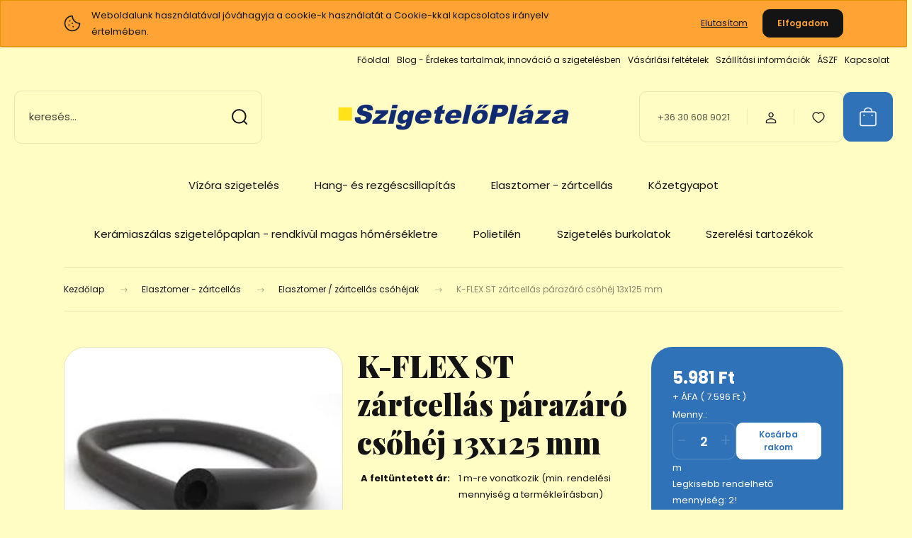

--- FILE ---
content_type: text/html; charset=UTF-8
request_url: https://www.szigeteloplaza.hu/k-flex-csohej-st-13x125-375
body_size: 30330
content:
<!DOCTYPE html>
<html lang="hu" dir="ltr">
<head>
    <title>K-Flex elasztomer zártcellás szigetelő csőhéj 13x125 mm</title>
    <meta charset="utf-8">
    <meta name="description" content="A rugalmas, műkaucsuk szigetelőanyagok a páralecsapódást megakadályozzák. Alkalmazás: elsősorban klíma-, hűtés- és fűtéstechnikai berendezések, rendszerek.">
    <meta name="robots" content="index, follow">
    <link rel="image_src" href="https://szigeteloanyagaruhaz.cdn.shoprenter.hu/custom/szigeteloanyagaruhaz/image/data/product/K-Flex_csohej.jpg.webp?lastmod=1690273467.1499432318">
    <meta property="og:title" content="K-FLEX ST zártcellás párazáró csőhéj 13x125 mm" />
    <meta property="og:type" content="product" />
    <meta property="og:url" content="https://www.szigeteloplaza.hu/k-flex-csohej-st-13x125-375" />
    <meta property="og:image" content="https://szigeteloanyagaruhaz.cdn.shoprenter.hu/custom/szigeteloanyagaruhaz/image/cache/w955h500/product/K-Flex_csohej.jpg.webp?lastmod=1690273467.1499432318" />
    <meta property="og:description" content="K-FLEX ST zártcellás párazáró csőhéj 13x125 mmElasztomer zártcellás szigetelanyag, melynek belső átmérője 125 mm, a szigetelési falvastaság 13 mm. Az elasztomer csőhéjak 2 m hosszúak, ezeket nem áll módunkban vágni, illetve..." />
    <link href="https://szigeteloanyagaruhaz.cdn.shoprenter.hu/custom/szigeteloanyagaruhaz/image/data/spots/szig-favicon-2.ico?lastmod=1599128517.1499432318" rel="icon" />
    <link href="https://szigeteloanyagaruhaz.cdn.shoprenter.hu/custom/szigeteloanyagaruhaz/image/data/spots/szig-favicon-2.ico?lastmod=1599128517.1499432318" rel="apple-touch-icon" />
    <base href="https://www.szigeteloplaza.hu:443" />

    <meta name="viewport" content="width=device-width, initial-scale=1">
            <style>
            :root {

--global-color: #3072b8;
--bs-body-bg: #fffdc4;
--highlight-color: #ffa434;
--price-special-color: #fc3c3c;

--corner_10: 10px;
--corner_30: calc(var(--corner_10) * 3);
--corner_50: calc(var(--corner_10) * 5);


    
                        --text-on-primary: rgb(255,255,255);
            --rgb-text-on-primary: 255,255,255;
                            --tick-on-primary: url("data:image/svg+xml,%3csvg xmlns='http://www.w3.org/2000/svg' viewBox='0 0 20 20'%3e%3cpath fill='none' stroke='%23FFFFFF' stroke-linecap='round' stroke-linejoin='round' stroke-width='3' d='m6 10 3 3 6-6'/%3e%3c/svg%3e");
                                        --select-arrow-on-primary: url("data:image/svg+xml,%3Csvg xmlns='http://www.w3.org/2000/svg' viewBox='0 0 16 16'%3E%3Cpath fill='none' opacity='0.5' stroke='%23FFFFFF' stroke-linecap='round' stroke-linejoin='round' stroke-width='2' d='m2 5 6 6 6-6'/%3E%3C/svg%3E");
                                        --radio-on-primary: url("data:image/svg+xml,%3Csvg xmlns='http://www.w3.org/2000/svg' viewBox='-4 -4 8 8'%3E%3Ccircle r='2' fill='%23FFFFFF'/%3E%3C/svg%3E");
                        
                        --text-on-body-bg: rgb(20,20,20);
            --rgb-text-on-body-bg: 20,20,20;
                            --tick-on-body-bg: url("data:image/svg+xml,%3csvg xmlns='http://www.w3.org/2000/svg' viewBox='0 0 20 20'%3e%3cpath fill='none' stroke='%23141414' stroke-linecap='round' stroke-linejoin='round' stroke-width='3' d='m6 10 3 3 6-6'/%3e%3c/svg%3e");
                                        --select-arrow-on-body-bg: url("data:image/svg+xml,%3Csvg xmlns='http://www.w3.org/2000/svg' viewBox='0 0 16 16'%3E%3Cpath fill='none' opacity='0.5' stroke='%23141414' stroke-linecap='round' stroke-linejoin='round' stroke-width='2' d='m2 5 6 6 6-6'/%3E%3C/svg%3E");
                                        --radio-on-body-bg: url("data:image/svg+xml,%3Csvg xmlns='http://www.w3.org/2000/svg' viewBox='-4 -4 8 8'%3E%3Ccircle r='2' fill='%23141414'/%3E%3C/svg%3E");
                        
                        --text-on-highlight: rgb(20,20,20);
            --rgb-text-on-highlight: 20,20,20;
                            --tick-on-highlight: url("data:image/svg+xml,%3csvg xmlns='http://www.w3.org/2000/svg' viewBox='0 0 20 20'%3e%3cpath fill='none' stroke='%23141414' stroke-linecap='round' stroke-linejoin='round' stroke-width='3' d='m6 10 3 3 6-6'/%3e%3c/svg%3e");
                                                
                        --text-on-price_special: rgb(20,20,20);
            --rgb-text-on-price_special: 20,20,20;
                                                
}        </style>
        <link rel="preconnect" href="https://fonts.gstatic.com" />
<link rel="preload" as="style" href="https://fonts.googleapis.com/css2?family=Playfair+Display:ital,wght@0,400..900;1,400..900&family=Poppins:ital,wght@0,400;0,600;0,700;1,400;1,600;1,700&display=swap" />
<link rel="stylesheet" href="https://fonts.googleapis.com/css2?family=Playfair+Display:ital,wght@0,400..900;1,400..900&family=Poppins:ital,wght@0,400;0,600;0,700;1,400;1,600;1,700&display=swap" media="print" onload="this.media='all'" />
<noscript>
    <link rel="stylesheet" href="https://fonts.googleapis.com/css2?family=Playfair+Display:ital,wght@0,400..900;1,400..900&family=Poppins:ital,wght@0,400;0,600;0,700;1,400;1,600;1,700&display=swap" />
</noscript>        <link rel="stylesheet" href="https://szigeteloanyagaruhaz.cdn.shoprenter.hu/catalog/view/theme/budapest_global/minified/template/assets/base.css?v=1750323653.1762220651.szigeteloanyagaruhaz">
        <link rel="stylesheet" href="https://szigeteloanyagaruhaz.cdn.shoprenter.hu/catalog/view/theme/budapest_global/minified/template/assets/component-slick.css?v=1711983033.1762220651.szigeteloanyagaruhaz">
        <link rel="stylesheet" href="https://szigeteloanyagaruhaz.cdn.shoprenter.hu/catalog/view/theme/budapest_global/minified/template/assets/product-card.css?v=1750323121.1762220651.szigeteloanyagaruhaz">
        <style>
            *,
            *::before,
            *::after {
                box-sizing: border-box;
            }

            h1, .h1 {
                font-weight: 900;
                font-size: 1.5625rem;
            }
            @media (min-width: 1200px) {
                h1, .h1 {
                    font-size: 2.625rem;
                }
            }
        </style>
                    <style>.edit-link {position: absolute;top: 0;right: 0;opacity: 0;width: 30px;height: 30px;font-size: 16px;color: #111111 !important;display: flex;justify-content: center;align-items: center;border: 1px solid rgba(0, 0, 0, 0.8);transition: none;background: rgba(255, 255, 255, 0.5);z-index: 1030;pointer-events: all;}.module-editable {position: relative;}.page-head-title:hover > .edit-link, .module-editable:hover > .edit-link, .product-card:hover .edit-link {opacity: 1;}.page-head-title:hover > .edit-link:hover, .module-editable:hover > .edit-link:hover, .product-card:hover .edit-link:hover {background: rgba(255, 255, 255, 1);}</style>
                                    
                <link href="https://www.szigeteloplaza.hu/k-flex-csohej-st-13x125-375" rel="canonical">
    

        <script>
        window.nonProductQuality = 80;
    </script>
    <script src="https://szigeteloanyagaruhaz.cdn.shoprenter.hu/catalog/view/javascript/vendor/jquery/3.7.1/js/jquery.min.js?v=1706895543"></script>

            <!-- Header JavaScript codes -->
            <link rel="preload" href="https://szigeteloanyagaruhaz.cdn.shoprenter.hu/web/compiled/js/base.js?v=1762242167" as="script" />
        <script src="https://szigeteloanyagaruhaz.cdn.shoprenter.hu/web/compiled/js/base.js?v=1762242167" defer></script>
                    <link rel="preload" href="https://szigeteloanyagaruhaz.cdn.shoprenter.hu/web/compiled/js/fragment_loader.js?v=1762242167" as="script" />
        <script src="https://szigeteloanyagaruhaz.cdn.shoprenter.hu/web/compiled/js/fragment_loader.js?v=1762242167" defer></script>
                    <link rel="preload" href="https://szigeteloanyagaruhaz.cdn.shoprenter.hu/web/compiled/js/nanobar.js?v=1762242167" as="script" />
        <script src="https://szigeteloanyagaruhaz.cdn.shoprenter.hu/web/compiled/js/nanobar.js?v=1762242167" defer></script>
                    <!-- Header jQuery onLoad scripts -->
    <script>var BASEURL='https://www.szigeteloplaza.hu';Currency={"symbol_left":"","symbol_right":" Ft","decimal_place":0,"decimal_point":",","thousand_point":".","currency":"HUF","value":1};var ShopRenter=ShopRenter||{};ShopRenter.product={"id":375,"sku":"ILSTEL013125000","currency":"HUF","unitName":"m","price":7595.8699999999999,"name":"K-FLEX ST z\u00e1rtcell\u00e1s p\u00e1raz\u00e1r\u00f3 cs\u0151h\u00e9j 13x125 mm","brand":"K-FLEX","currentVariant":[],"parent":{"id":375,"sku":"ILSTEL013125000","unitName":"m","price":7595.8699999999999,"name":"K-FLEX ST z\u00e1rtcell\u00e1s p\u00e1raz\u00e1r\u00f3 cs\u0151h\u00e9j 13x125 mm"}};$(document).ready(function(){});window.addEventListener('load',function(){});</script><script src="https://szigeteloanyagaruhaz.cdn.shoprenter.hu/web/compiled/js/vue/manifest.bundle.js?v=1762242164"></script><script>var ShopRenter=ShopRenter||{};ShopRenter.onCartUpdate=function(callable){document.addEventListener('cartChanged',callable)};ShopRenter.onItemAdd=function(callable){document.addEventListener('AddToCart',callable)};ShopRenter.onItemDelete=function(callable){document.addEventListener('deleteCart',callable)};ShopRenter.onSearchResultViewed=function(callable){document.addEventListener('AuroraSearchResultViewed',callable)};ShopRenter.onSubscribedForNewsletter=function(callable){document.addEventListener('AuroraSubscribedForNewsletter',callable)};ShopRenter.onCheckoutInitiated=function(callable){document.addEventListener('AuroraCheckoutInitiated',callable)};ShopRenter.onCheckoutShippingInfoAdded=function(callable){document.addEventListener('AuroraCheckoutShippingInfoAdded',callable)};ShopRenter.onCheckoutPaymentInfoAdded=function(callable){document.addEventListener('AuroraCheckoutPaymentInfoAdded',callable)};ShopRenter.onCheckoutOrderConfirmed=function(callable){document.addEventListener('AuroraCheckoutOrderConfirmed',callable)};ShopRenter.onCheckoutOrderPaid=function(callable){document.addEventListener('AuroraOrderPaid',callable)};ShopRenter.onCheckoutOrderPaidUnsuccessful=function(callable){document.addEventListener('AuroraOrderPaidUnsuccessful',callable)};ShopRenter.onProductPageViewed=function(callable){document.addEventListener('AuroraProductPageViewed',callable)};ShopRenter.onMarketingConsentChanged=function(callable){document.addEventListener('AuroraMarketingConsentChanged',callable)};ShopRenter.onCustomerRegistered=function(callable){document.addEventListener('AuroraCustomerRegistered',callable)};ShopRenter.onCustomerLoggedIn=function(callable){document.addEventListener('AuroraCustomerLoggedIn',callable)};ShopRenter.onCustomerUpdated=function(callable){document.addEventListener('AuroraCustomerUpdated',callable)};ShopRenter.onCartPageViewed=function(callable){document.addEventListener('AuroraCartPageViewed',callable)};ShopRenter.customer={"userId":0,"userClientIP":"3.142.251.2","userGroupId":8,"customerGroupTaxMode":"gross","customerGroupPriceMode":"net_tax_gross","email":"","phoneNumber":"","name":{"firstName":"","lastName":""}};ShopRenter.theme={"name":"budapest_global","family":"budapest","parent":""};ShopRenter.shop={"name":"szigeteloanyagaruhaz","locale":"hu","currency":{"code":"HUF","rate":1},"domain":"szigeteloanyagaruhaz.myshoprenter.hu"};ShopRenter.page={"route":"product\/product","queryString":"k-flex-csohej-st-13x125-375"};ShopRenter.formSubmit=function(form,callback){callback();};let loadedAsyncScriptCount=0;function asyncScriptLoaded(position){loadedAsyncScriptCount++;if(position==='body'){if(document.querySelectorAll('.async-script-tag').length===loadedAsyncScriptCount){if(/complete|interactive|loaded/.test(document.readyState)){document.dispatchEvent(new CustomEvent('asyncScriptsLoaded',{}));}else{document.addEventListener('DOMContentLoaded',()=>{document.dispatchEvent(new CustomEvent('asyncScriptsLoaded',{}));});}}}}</script><script type="text/javascript"src="https://szigeteloanyagaruhaz.cdn.shoprenter.hu/web/compiled/js/vue/customerEventDispatcher.bundle.js?v=1762242164"></script><!--Custom header scripts--><script type="text/javascript"></script><script id="barat_hud_sr_script">var hst=document.createElement("script");hst.src="//admin.fogyasztobarat.hu/h-api.js";hst.type="text/javascript";hst.setAttribute("data-id","06IO8ACD");hst.setAttribute("id","fbarat");var hs=document.getElementById("barat_hud_sr_script");hs.parentNode.insertBefore(hst,hs);</script>                <script>window["bp"]=window["bp"]||function(){(window["bp"].q=window["bp"].q||[]).push(arguments);};window["bp"].l=1*new Date();scriptElement=document.createElement("script");firstScript=document.getElementsByTagName("script")[0];scriptElement.async=true;scriptElement.src='https://pixel.barion.com/bp.js';firstScript.parentNode.insertBefore(scriptElement,firstScript);window['barion_pixel_id']='BP-9DkSokdCsn-9D';bp('init','addBarionPixelId','BP-9DkSokdCsn-9D');</script><noscript>
    <img height="1" width="1" style="display:none" alt="Barion Pixel" src="https://pixel.barion.com/a.gif?ba_pixel_id='BP-9DkSokdCsn-9D'&ev=contentView&noscript=1">
</noscript>
                        <script type="text/javascript" src="https://szigeteloanyagaruhaz.cdn.shoprenter.hu/web/compiled/js/vue/fullBarionPixel.bundle.js?v=1762242164"></script>


            
            <script>window.dataLayer=window.dataLayer||[];function gtag(){dataLayer.push(arguments)};var ShopRenter=ShopRenter||{};ShopRenter.config=ShopRenter.config||{};ShopRenter.config.googleConsentModeDefaultValue="denied";</script>                        <script type="text/javascript" src="https://szigeteloanyagaruhaz.cdn.shoprenter.hu/web/compiled/js/vue/googleConsentMode.bundle.js?v=1762242164"></script>

            
            <script type="text/javascript"src="https://szigeteloanyagaruhaz.cdn.shoprenter.hu/web/compiled/js/vue/dataLayer.bundle.js?v=1762242164"></script>
            
            
            
                <!--Global site tag(gtag.js)--><script async src="https://www.googletagmanager.com/gtag/js?id=G-Y3M0SR4796"></script><script>window.dataLayer=window.dataLayer||[];function gtag(){dataLayer.push(arguments);}
gtag('js',new Date());gtag('config','G-Y3M0SR4796');</script>                                <script type="text/javascript" src="https://szigeteloanyagaruhaz.cdn.shoprenter.hu/web/compiled/js/vue/GA4EventSender.bundle.js?v=1762242164"></script>

    
    
</head>
<body id="body" class="page-body product-page-body budapest_global-body" role="document">
<script>ShopRenter.theme.breakpoints={'xs':0,'sm':576,'md':768,'lg':992,'xl':1200,'xxl':1400}</script><div id="fb-root"></div><script>(function(d,s,id){var js,fjs=d.getElementsByTagName(s)[0];if(d.getElementById(id))return;js=d.createElement(s);js.id=id;js.src="//connect.facebook.net/hu_HU/sdk/xfbml.customerchat.js#xfbml=1&version=v2.12&autoLogAppEvents=1";fjs.parentNode.insertBefore(js,fjs);}(document,"script","facebook-jssdk"));</script>
                    

<!-- cached --><div class="nanobar-cookie-box nanobar position-fixed w-100 js-nanobar-first-login">
    <div class="container nanobar__container">
        <div class="row nanobar__container-row flex-column flex-sm-row align-items-center">
            <div class="nanobar__text col-12 col-12 col-sm-6 col-lg-8 justify-content-center justify-content-sm-start d-flex">
                                <span class="nanobar__cookie-icon d-none d-md-flex align-items-center"><svg xmlns="http://www.w3.org/2000/svg" width="24" height="24" viewBox="0 0 24 24" fill="none">
    <path d="M7.38066 14.1465C7.33069 14.1463 7.28277 14.1663 7.24765 14.2018C7.21254 14.2374 7.19318 14.2856 7.19392 14.3355C7.19431 14.4398 7.27873 14.5242 7.383 14.5246C7.45055 14.5242 7.51275 14.4878 7.54616 14.4291C7.57957 14.3704 7.57913 14.2983 7.54499 14.24C7.51086 14.1817 7.44821 14.146 7.38066 14.1465" stroke="currentColor" stroke-width="1.5" stroke-linecap="round" stroke-linejoin="round"/>
    <path d="M8.54765 8.31052C8.49768 8.31039 8.44976 8.33035 8.41464 8.36591C8.37953 8.40146 8.36017 8.44963 8.36091 8.49959C8.3613 8.60386 8.44573 8.68828 8.54999 8.68867C8.65441 8.68803 8.73854 8.60285 8.7379 8.49843C8.73726 8.394 8.65208 8.30987 8.54765 8.31052" stroke="currentColor" stroke-width="1.5" stroke-linecap="round" stroke-linejoin="round"/>
    <path d="M13.2166 16.4804C13.1666 16.4803 13.1187 16.5003 13.0836 16.5358C13.0485 16.5714 13.0291 16.6196 13.0299 16.6695C13.0302 16.7738 13.1147 16.8582 13.2189 16.8586C13.3234 16.8579 13.4075 16.7728 13.4068 16.6683C13.4062 16.5639 13.321 16.4798 13.2166 16.4804" stroke="currentColor" stroke-width="1.5" stroke-linecap="round" stroke-linejoin="round"/>
    <path d="M12.0486 11.8105C11.9987 11.8104 11.9507 11.8304 11.9156 11.8659C11.8805 11.9015 11.8611 11.9496 11.8619 11.9996C11.8623 12.1039 11.9467 12.1883 12.051 12.1887C12.1185 12.1883 12.1807 12.1518 12.2141 12.0931C12.2475 12.0344 12.2471 11.9623 12.213 11.904C12.1788 11.8458 12.1162 11.8101 12.0486 11.8105" stroke="currentColor" stroke-width="1.5" stroke-linecap="round" stroke-linejoin="round"/>
    <path fill-rule="evenodd" clip-rule="evenodd" d="M12.0503 1.49609C12.0503 7.2975 16.7532 12.0005 22.5547 12.0005C22.5547 17.8019 17.8517 22.5048 12.0503 22.5048C6.24887 22.5048 1.5459 17.8019 1.5459 12.0005C1.5459 6.19906 6.24887 1.49609 12.0503 1.49609Z" stroke="currentColor" stroke-width="1.5" stroke-linecap="round" stroke-linejoin="round"/>
</svg></span>
                                <div>Weboldalunk használatával jóváhagyja a cookie-k használatát a Cookie-kkal kapcsolatos irányelv értelmében.</div>
            </div>
            <div class="nanobar__buttons col-12 col-sm-6 col-lg-4 justify-content-center justify-content-sm-end d-flex">
                                    <button id="nanobar-reject-button" class="btn btn-link">
                        Elutasítom
                    </button>
                                <button class="btn btn-primary nanobar-btn js-nanobar-close"
                        data-marketing-cookie-status="true">
                    Elfogadom
                </button>
            </div>
        </div>
    </div>
</div>

<script>
    (function ($) {
        $(document).ready(function () {
            new AuroraNanobar.FirstLogNanobar(jQuery('.js-nanobar-first-login'), 'top');
        });
    })(jQuery);
</script><!-- /cached -->
<!-- cached --><div class="nanobar position-fixed js-nanobar-free-shipping">
    <div class="container nanobar__container d-flex align-items-center justify-content-between">
        <div class="nanobar-text" style="font-weight: bold;"></div>
        <button type="button" class="btn btn-primary js-nanobar-close" aria-label="Close">
            <span aria-hidden="true">&times;</span>
        </button>
    </div>
</div>

<script>$(document).ready(function(){document.nanobarInstance=new AuroraNanobar.FreeShippingNanobar($('.js-nanobar-free-shipping'),'top','500','','1');});</script><!-- /cached -->
        
                    <div class="layout-wrapper">
                                                            <div id="section-header" class="section-wrapper ">
    
        
    <link rel="stylesheet" href="https://szigeteloanyagaruhaz.cdn.shoprenter.hu/catalog/view/theme/budapest_global/minified/template/assets/header.css?v=1726589168.1762220651.szigeteloanyagaruhaz">
    <div class="header">
        
        <div class="header-top d-none d-lg-flex">
            <div class="container-wide header-top-row">
                    <!-- cached -->
<ul class="list-unstyled headermenu-list">
                <li class="headermenu-list__item nav-item">
            <a
                href="https://www.szigeteloplaza.hu"
                target="_self"
                class="nav-link"
                title="Főoldal"
            >
                Főoldal
            </a>
                    </li>
            <li class="headermenu-list__item nav-item">
            <a
                href="https://www.szigeteloplaza.hu/legfrissebb-hireink-3"
                target="_self"
                class="nav-link"
                title="Blog - Érdekes tartalmak, innováció a szigetelésben"
            >
                Blog - Érdekes tartalmak, innováció a szigetelésben
            </a>
                    </li>
            <li class="headermenu-list__item nav-item dropdown">
            <a
                href="https://www.szigeteloplaza.hu/vasarlasi_feltetelek_5"
                target="_self"
                class="nav-link dropdown-toggle"
                title="Vásárlási feltételek"
            >
                Vásárlási feltételek
            </a>
                                            <ul class="dropdown-hover-menu">
                    <svg class="headermenu-dropdown-shape" width="46" height="19" viewBox="0 0 46 19" fill="none" xmlns="http://www.w3.org/2000/svg">
                        <path fill-rule="evenodd" clip-rule="evenodd" d="M10 0C4.47715 0 0 4.47715 0 10V19C0 13.4772 4.47715 9 10 9H45.9506C45.4489 3.94668 41.1853 0 36 0H10Z" fill="currentColor"/>
                    </svg>
                                            <li class="headermenu-list__item dropdown-item">
                            <a href="https://www.szigeteloplaza.hu/hibabejelentes_8" title="Hibabejelentés" target="_self">
                                Hibabejelentés
                            </a>
                        </li>
                                    </ul>
                    </li>
            <li class="headermenu-list__item nav-item">
            <a
                href="https://www.szigeteloplaza.hu/szallitas_6"
                target="_self"
                class="nav-link"
                title="Szállítási információk"
            >
                Szállítási információk
            </a>
                    </li>
            <li class="headermenu-list__item nav-item">
            <a
                href="https://www.szigeteloplaza.hu/aszf-32"
                target="_self"
                class="nav-link"
                title="ÁSZF"
            >
                ÁSZF
            </a>
                    </li>
            <li class="headermenu-list__item nav-item">
            <a
                href="https://www.szigeteloplaza.hu/index.php?route=information/contact"
                target="_self"
                class="nav-link"
                title="Kapcsolat"
            >
                Kapcsolat
            </a>
                    </li>
    </ul>

            <script>$(function(){if($(window).width()>992){window.addEventListener('load',function(){var menu_triggers=document.querySelectorAll('.headermenu-list li.dropdown > a');for(var i=0;i<menu_triggers.length;i++){menu_triggers[i].addEventListener('focus',function(e){for(var j=0;j<menu_triggers.length;j++){menu_triggers[j].parentNode.classList.remove('focus');}
this.parentNode.classList.add('focus');},false);menu_triggers[i].addEventListener('touchend',function(e){if(!this.parentNode.classList.contains('focus')){e.preventDefault();e.target.focus();}},false);}},false);}});</script>    <!-- /cached -->
                    
                    
            </div>
        </div>
        <div class="header-middle">
            <div class="container-wide header-middle-container">
                <div class="header-middle-row">
                                            <div id="js-mobile-navbar" class="d-flex d-lg-none">
                            <button id="js-hamburger-icon" class="d-flex-center btn btn-primary" aria-label="mobile menu">
                                <span class="hamburger-icon position-relative">
                                    <span class="hamburger-icon-line position-absolute line-1"></span>
                                    <span class="hamburger-icon-line position-absolute line-2"></span>
                                    <span class="hamburger-icon-line position-absolute line-3"></span>
                                </span>
                            </button>
                        </div>
                                            <div class="header-navbar-search">
                                                            <div class="dropdown search-module d-flex header-navbar-top-right-item">
                                    <div class="input-group">
                                        <input class="search-module__input form-control form-control-lg disableAutocomplete" type="text" placeholder="keresés..." value=""
                                               id="filter_keyword"
                                               onclick="this.value=(this.value==this.defaultValue)?'':this.value;"/>
                                        <span class="search-button-append d-flex position-absolute h-100">
                                            <button class="btn" type="button" onclick="moduleSearch();" aria-label="Keresés">
                                                <svg xmlns="http://www.w3.org/2000/svg" width="22" height="22" viewBox="0 0 22 22" fill="none">
    <path d="M21 21L16.9375 16.9375M10.3338 19.6675C5.17875 19.6675 1 15.4888 1 10.3338C1 5.17875 5.17875 1 10.3338 1C15.4888 1 19.6675 5.17875 19.6675 10.3338C19.6675 15.4888 15.4888 19.6675 10.3338 19.6675Z" stroke="currentColor" stroke-width="2" stroke-linecap="round" stroke-linejoin="round"/>
</svg>
                                            </button>
                                        </span>
                                    </div>
                                    <input type="hidden" id="filter_description" value="0"/>
                                    <input type="hidden" id="search_shopname" value="szigeteloanyagaruhaz"/>
                                    <div id="results" class="dropdown-menu search-results"></div>
                                </div>
                                                    </div>


                        <a href="/" class="header-logo" title="Kezdőlap">
                                                            <img
    src='https://szigeteloanyagaruhaz.cdn.shoprenter.hu/custom/szigeteloanyagaruhaz/image/cache/w330h75/spots/szigeteloplaza_LOGO.png.webp?lastmod=0.1499432318'

    
            width="330"
    
            height="75"
    
            class="header-logo-img"
    
    
    alt="Szigetelőpláza - Szigetelőanyag Áruház"

    
    />

                                                    </a>


                    <div class="header-middle-right">
                        <div class="header-middle-right-wrapper d-flex align-items-center">
                                                    <a class="header-middle__phone d-none d-lg-block position-relative" href="tel:+36 30 608 9021">+36 30 608 9021</a>
                                                                                                            <div id="header-middle-login" class="header-middle-right-box d-none d-lg-flex position-relative">
                                    <ul class="list-unstyled login-list">
                                                                                    <li class="nav-item">
                                                <a class="nav-link header-middle-right-box-link" href="index.php?route=account/login" title="Belépés / Regisztráció">
                                                    <span class="header-user-icon">
                                                        <svg xmlns="http://www.w3.org/2000/svg" width="19" height="20" viewBox="0 0 19 20" fill="none">
    <path fill-rule="evenodd" clip-rule="evenodd" d="M11.9749 2.52513C13.3417 3.89197 13.3417 6.10804 11.9749 7.47488C10.6081 8.84172 8.39199 8.84172 7.02515 7.47488C5.65831 6.10804 5.65831 3.89197 7.02515 2.52513C8.39199 1.15829 10.6081 1.15829 11.9749 2.52513Z" stroke="currentColor" stroke-width="1.5" stroke-linecap="round" stroke-linejoin="round"/>
    <path fill-rule="evenodd" clip-rule="evenodd" d="M1.5 16.5V17.5C1.5 18.052 1.948 18.5 2.5 18.5H16.5C17.052 18.5 17.5 18.052 17.5 17.5V16.5C17.5 13.474 13.548 11.508 9.5 11.508C5.452 11.508 1.5 13.474 1.5 16.5Z" stroke="currentColor" stroke-width="1.5" stroke-linecap="round" stroke-linejoin="round"/>
</svg>
                                                    </span>
                                                </a>
                                            </li>
                                                                            </ul>
                                </div>
                                                    
                                                        <div id="header-middle-wishlist" class="header-middle-right-box d-none d-lg-flex position-relative">
                                <hx:include src="/_fragment?_path=_format%3Dhtml%26_locale%3Den%26_controller%3Dmodule%252Fwishlist&amp;_hash=aRxLhTjlYRKC3rhL%2Flqiyn330FMMZRhiVe9eBPsx1jg%3D"></hx:include>
                            </div>
                                                </div>
                        <div id="js-cart" class="header-middle-right-box position-relative">
                            <hx:include src="/_fragment?_path=_format%3Dhtml%26_locale%3Den%26_controller%3Dmodule%252Fcart&amp;_hash=N3ZQD2Cdt%2F1d6lt5GKLPfFb8cA9bbriAd%2FdLCtMym6k%3D"></hx:include>
                        </div>
                    </div>
                </div>
            </div>
        </div>
        <div class="header-bottom d-none d-lg-block">
            <div class="container-wide">
                    <div id="module_category_wrapper" class="module-category-wrapper">
        <div
            id="category"
            class="module content-module header-position category-module">
                        <div class="module-body">
                            <div id="category-nav">
            


<ul class="list-unstyled category category-menu sf-menu sf-horizontal cached">
    <li id="cat_108" class="nav-item item category-list module-list even">
    <a href="https://www.szigeteloplaza.hu/sebald-ekatherm-vizora-szigeteles" class="nav-link">
                Vízóra szigetelés
    </a>
    </li><li id="cat_106" class="nav-item item category-list module-list odd">
    <a href="https://www.szigeteloplaza.hu/hang-es-rezgescsillapitas-106" class="nav-link">
                Hang- és rezgéscsillapítás
    </a>
    </li><li id="cat_89" class="nav-item item category-list module-list parent even">
    <a href="https://www.szigeteloplaza.hu/elasztomer-zartcellas-89" class="nav-link">
                Elasztomer - zártcellás 
    </a>
            <ul class="list-unstyled flex-column children"><li id="cat_91" class="nav-item item category-list module-list even">
    <a href="https://www.szigeteloplaza.hu/elasztomer-zartcellas-89/elasztomer-zartcellas-csohejak-91" class="nav-link">
                Elasztomer / zártcellás csőhéjak
    </a>
    </li><li id="cat_93" class="nav-item item category-list module-list odd">
    <a href="https://www.szigeteloplaza.hu/elasztomer-zartcellas-89/elasztomer-zartcellas-lapanyagok-93" class="nav-link">
                Elasztomer / zártcellás lapanyagok
    </a>
    </li><li id="cat_97" class="nav-item item category-list module-list even">
    <a href="https://www.szigeteloplaza.hu/elasztomer-zartcellas-89/kiegeszitok-k-flex-termekekhez-97" class="nav-link">
                Kiegészítők párazáró zártcellás termékekhez
    </a>
    </li></ul>
    </li><li id="cat_88" class="nav-item item category-list module-list parent odd">
    <a href="https://www.szigeteloplaza.hu/kozetgyapot-88" class="nav-link">
                Kőzetgyapot
    </a>
            <ul class="list-unstyled flex-column children"><li id="cat_94" class="nav-item item category-list module-list even">
    <a href="https://www.szigeteloplaza.hu/kozetgyapot-88/kozetgyapot-alukasirozott-lamellek-94" class="nav-link">
                Kőzetgyapot alukasírozott lamellek
    </a>
    </li><li id="cat_92" class="nav-item item category-list module-list odd">
    <a href="https://www.szigeteloplaza.hu/kozetgyapot-88/kozetgyapot-csohejak-92" class="nav-link">
                Kőzetgyapot csőhéjak
    </a>
    </li><li id="cat_107" class="nav-item item category-list module-list even">
    <a href="https://www.szigeteloplaza.hu/kozetgyapot-88/kozetgyapot-drothalos-paplan" class="nav-link">
                Kőzetgyapot dróthálós paplanok
    </a>
    </li></ul>
    </li><li id="cat_115" class="nav-item item category-list module-list even">
    <a href="https://www.szigeteloplaza.hu/keramiaszalas-alu-szilikat-hoszigetelo-paplanok" class="nav-link">
                Kerámiaszálas szigetelőpaplan - rendkívül magas hőmérsékletre
    </a>
    </li><li id="cat_90" class="nav-item item category-list module-list parent odd">
    <a href="https://www.szigeteloplaza.hu/polietilen-90" class="nav-link">
                Polietilén
    </a>
            <ul class="list-unstyled flex-column children"><li id="cat_95" class="nav-item item category-list module-list even">
    <a href="https://www.szigeteloplaza.hu/polietilen-90/polietilen-csohejak-95" class="nav-link">
                Polietilén csőhéjak
    </a>
    </li><li id="cat_109" class="nav-item item category-list module-list odd">
    <a href="https://www.szigeteloplaza.hu/polietilen-90/polifoam-polietilen-hablemez-tekercs" class="nav-link">
                Polietilén hablemez - Polifoam
    </a>
    </li></ul>
    </li><li id="cat_98" class="nav-item item category-list module-list parent even">
    <a href="https://www.szigeteloplaza.hu/szigeteles-burkolatok-98" class="nav-link">
                Szigetelés burkolatok
    </a>
            <ul class="list-unstyled flex-column children"><li id="cat_102" class="nav-item item category-list module-list even">
    <a href="https://www.szigeteloplaza.hu/szigeteles-burkolatok-98/ekafix-szerelesi-tartozekok-ekatec-es-ekafol-termekekhez-102" class="nav-link">
                Ekafix szerelési tartozékok - Ekatec és Ekafol termékekhez
    </a>
    </li><li id="cat_103" class="nav-item item category-list module-list parent odd">
    <a href="https://www.szigeteloplaza.hu/szigeteles-burkolatok-98/ekafol-belteri-pvc-szigetelesburkolatok-103" class="nav-link">
                Ekafol beltéri PVC szigetelésburkolatok
    </a>
            <ul class="list-unstyled flex-column children"><li id="cat_105" class="nav-item item category-list module-list odd">
    <a href="https://www.szigeteloplaza.hu/szigeteles-burkolatok-98/ekafol-belteri-pvc-szigetelesburkolatok-103/ekafol-90-os-pvc-ivek-105" class="nav-link">
                Ekafol 90°-os PVC ívek
    </a>
    </li><li id="cat_110" class="nav-item item category-list module-list even">
    <a href="https://www.szigeteloplaza.hu/szigeteles-burkolatok-98/ekafol-belteri-pvc-szigetelesburkolatok-103/ekafol-t-idomok-pvc" class="nav-link">
                Ekafol T-idomok PVC
    </a>
    </li></ul>
    </li><li id="cat_99" class="nav-item item category-list module-list parent even">
    <a href="https://www.szigeteloplaza.hu/szigeteles-burkolatok-98/ekatec-kulteri-uv-allo-szigetelesburkolatok-99" class="nav-link">
                Ekatec kültéri-, UV-álló szigetelésburkolatok
    </a>
            <ul class="list-unstyled flex-column children"><li id="cat_101" class="nav-item item category-list module-list even">
    <a href="https://www.szigeteloplaza.hu/szigeteles-burkolatok-98/ekatec-kulteri-uv-allo-szigetelesburkolatok-99/ekatec-45-os-ivek-101" class="nav-link">
                Ekatec 45°-os ívek
    </a>
    </li><li id="cat_100" class="nav-item item category-list module-list odd">
    <a href="https://www.szigeteloplaza.hu/szigeteles-burkolatok-98/ekatec-kulteri-uv-allo-szigetelesburkolatok-99/ekatec-90-os-ivek-100" class="nav-link">
                Ekatec 90°-os ívek
    </a>
    </li><li id="cat_113" class="nav-item item category-list module-list even">
    <a href="https://www.szigeteloplaza.hu/szigeteles-burkolatok-98/ekatec-kulteri-uv-allo-szigetelesburkolatok-99/ekatec-szigetelesburkolat-t-idom" class="nav-link">
                Ekatec T-idomok
    </a>
    </li></ul>
    </li></ul>
    </li><li id="cat_96" class="nav-item item category-list module-list odd">
    <a href="https://www.szigeteloplaza.hu/szerelesi-tartozekok-96" class="nav-link">
                Szerelési tartozékok
    </a>
    </li>
</ul>

<script>$(function(){$("ul.category").superfish({animation:{opacity:'show'},popUpSelector:"ul.category,ul.children,.js-subtree-dropdown",delay:400,speed:'normal',hoverClass:'js-sf-hover'});});</script>        </div>
                </div>
                                                </div>
                    </div>

            </div>
        </div>
    </div>
    <script defer src="https://szigeteloanyagaruhaz.cdn.shoprenter.hu/catalog/view/javascript/vendor/headroom/0.12.0/js/headroom.min.js?v=1717517366"></script>
    <script>const headerElement=document.getElementById('section-header');const headerCouponElement=document.getElementById('section-couponbar');headerElement.style.setProperty("--header-bottom-height",`${headerElement.getElementsByClassName('header-bottom')[0].offsetHeight}px`);headerElement.style.setProperty("--header-top-height",`${headerElement.getElementsByClassName('header-top')[0].offsetHeight}px`);if(headerCouponElement){headerElement.style.setProperty("--header-coupon-height",`${headerCouponElement.offsetHeight}px`);}
const headerElementHeight=headerElement.offsetHeight;headerElement.style.setProperty("--header-element-height",`${headerElementHeight}px`);document.addEventListener('DOMContentLoaded',function(){(function(){const header=document.querySelector("#section-header");if(typeof Headroom==="function"&&Headroom.cutsTheMustard){const headroom=new Headroom(header,{tolerance:5,offset:200,classes:{initial:"header-sticky",pinned:"slide-up",unpinned:"slide-down"}});headroom.init();}}());});</script>
            <script>function moduleSearch(obj){let url;let selector;let filter_keyword;let filter_description;if(typeof window.BASEURL==="undefined"){url='index.php?route=product/list';}else{url=`${window.BASEURL}/index.php?route=product/list`;}
selector='#filter_keyword';if(obj)selector=`.${obj}`;filter_keyword=document.querySelector(selector).value;if(filter_keyword){url+=`&keyword=${encodeURIComponent(filter_keyword)}`;}
filter_description=document.getElementById('filter_description').value;if(filter_description){url+=`&description=${filter_description}`;}
window.location=url;}
const autosuggest=async()=>{const searchQuery=encodeURIComponent(document.getElementById('filter_keyword').value);let searchInDesc='';if(document.getElementById('filter_description').value==1){searchInDesc='&description=1';}
try{const response=await fetch(`index.php?route=product/list/suggest${searchInDesc}&keyword=${searchQuery}`);const data=await response.text();const e=document.getElementById('results');if(data){e.innerHTML=data;e.style.display='block';}else{e.style.display='none';}}catch(error){console.error('Error during fetch:',error);}};document.addEventListener('DOMContentLoaded',()=>{let lastValue="";let value;let timeout;const filterKeyword=document.getElementById('filter_keyword');filterKeyword.addEventListener('keyup',()=>{value=filterKeyword.value;if(value!==lastValue){lastValue=value;if(timeout){clearTimeout(timeout);}
timeout=setTimeout(()=>{autosuggest();},500);}});filterKeyword.addEventListener('keydown',(e)=>{if(e.key==='Enter'){moduleSearch();}});});</script>    </div>
                                    
                <main class="main-content">
                            
    <div class="container">
                <link rel="stylesheet" href="https://szigeteloanyagaruhaz.cdn.shoprenter.hu/catalog/view/theme/budapest_global/minified/template/assets/module-pathway.css?v=1716967024.1762224976.szigeteloanyagaruhaz">
    <nav aria-label="breadcrumb">
        <ol class="breadcrumb" itemscope itemtype="https://schema.org/BreadcrumbList">
                            <li class="breadcrumb-item"  itemprop="itemListElement" itemscope itemtype="https://schema.org/ListItem">
                                            <a class="breadcrumb-item__link" itemprop="item" href="https://www.szigeteloplaza.hu">
                            <span itemprop="name">Kezdőlap</span>
                        </a>
                    
                    <meta itemprop="position" content="1" />
                                            <span class="breadcrumb__arrow">
                            <svg xmlns="http://www.w3.org/2000/svg" width="18" height="9" viewBox="0 0 18 9" fill="none">
    <path d="M12.3031 0.182509C12.2452 0.239868 12.1993 0.308109 12.168 0.383297C12.1367 0.458485 12.1206 0.539131 12.1206 0.620583C12.1206 0.702035 12.1367 0.782681 12.168 0.857868C12.1993 0.933056 12.2452 1.0013 12.3031 1.05866L15.1413 3.89688H0.617005C0.453365 3.89688 0.296427 3.96188 0.180717 4.0776C0.0650057 4.19331 0 4.35024 0 4.51388C0 4.67752 0.0650057 4.83446 0.180717 4.95017C0.296427 5.06588 0.453365 5.13089 0.617005 5.13089H15.129L12.3031 7.9506C12.1882 8.06621 12.1237 8.22259 12.1237 8.38559C12.1237 8.5486 12.1882 8.70498 12.3031 8.82058C12.4187 8.9355 12.5751 9 12.7381 9C12.9011 9 13.0575 8.9355 13.1731 8.82058L17.0972 4.89643C17.15 4.84575 17.1921 4.78492 17.2208 4.71759C17.2495 4.65026 17.2643 4.57782 17.2643 4.50463C17.2643 4.43143 17.2495 4.359 17.2208 4.29167C17.1921 4.22434 17.15 4.16351 17.0972 4.11283L13.1792 0.182509C13.1219 0.124678 13.0536 0.0787766 12.9784 0.0474521C12.9033 0.0161276 12.8226 0 12.7412 0C12.6597 0 12.5791 0.0161276 12.5039 0.0474521C12.4287 0.0787766 12.3604 0.124678 12.3031 0.182509Z" fill="currentColor"/>
</svg>
                         </span>
                                    </li>
                            <li class="breadcrumb-item"  itemprop="itemListElement" itemscope itemtype="https://schema.org/ListItem">
                                            <a class="breadcrumb-item__link" itemprop="item" href="https://www.szigeteloplaza.hu/elasztomer-zartcellas-89">
                            <span itemprop="name">Elasztomer - zártcellás </span>
                        </a>
                    
                    <meta itemprop="position" content="2" />
                                            <span class="breadcrumb__arrow">
                            <svg xmlns="http://www.w3.org/2000/svg" width="18" height="9" viewBox="0 0 18 9" fill="none">
    <path d="M12.3031 0.182509C12.2452 0.239868 12.1993 0.308109 12.168 0.383297C12.1367 0.458485 12.1206 0.539131 12.1206 0.620583C12.1206 0.702035 12.1367 0.782681 12.168 0.857868C12.1993 0.933056 12.2452 1.0013 12.3031 1.05866L15.1413 3.89688H0.617005C0.453365 3.89688 0.296427 3.96188 0.180717 4.0776C0.0650057 4.19331 0 4.35024 0 4.51388C0 4.67752 0.0650057 4.83446 0.180717 4.95017C0.296427 5.06588 0.453365 5.13089 0.617005 5.13089H15.129L12.3031 7.9506C12.1882 8.06621 12.1237 8.22259 12.1237 8.38559C12.1237 8.5486 12.1882 8.70498 12.3031 8.82058C12.4187 8.9355 12.5751 9 12.7381 9C12.9011 9 13.0575 8.9355 13.1731 8.82058L17.0972 4.89643C17.15 4.84575 17.1921 4.78492 17.2208 4.71759C17.2495 4.65026 17.2643 4.57782 17.2643 4.50463C17.2643 4.43143 17.2495 4.359 17.2208 4.29167C17.1921 4.22434 17.15 4.16351 17.0972 4.11283L13.1792 0.182509C13.1219 0.124678 13.0536 0.0787766 12.9784 0.0474521C12.9033 0.0161276 12.8226 0 12.7412 0C12.6597 0 12.5791 0.0161276 12.5039 0.0474521C12.4287 0.0787766 12.3604 0.124678 12.3031 0.182509Z" fill="currentColor"/>
</svg>
                         </span>
                                    </li>
                            <li class="breadcrumb-item"  itemprop="itemListElement" itemscope itemtype="https://schema.org/ListItem">
                                            <a class="breadcrumb-item__link" itemprop="item" href="https://www.szigeteloplaza.hu/elasztomer-zartcellas-89/elasztomer-zartcellas-csohejak-91">
                            <span itemprop="name">Elasztomer / zártcellás csőhéjak</span>
                        </a>
                    
                    <meta itemprop="position" content="3" />
                                            <span class="breadcrumb__arrow">
                            <svg xmlns="http://www.w3.org/2000/svg" width="18" height="9" viewBox="0 0 18 9" fill="none">
    <path d="M12.3031 0.182509C12.2452 0.239868 12.1993 0.308109 12.168 0.383297C12.1367 0.458485 12.1206 0.539131 12.1206 0.620583C12.1206 0.702035 12.1367 0.782681 12.168 0.857868C12.1993 0.933056 12.2452 1.0013 12.3031 1.05866L15.1413 3.89688H0.617005C0.453365 3.89688 0.296427 3.96188 0.180717 4.0776C0.0650057 4.19331 0 4.35024 0 4.51388C0 4.67752 0.0650057 4.83446 0.180717 4.95017C0.296427 5.06588 0.453365 5.13089 0.617005 5.13089H15.129L12.3031 7.9506C12.1882 8.06621 12.1237 8.22259 12.1237 8.38559C12.1237 8.5486 12.1882 8.70498 12.3031 8.82058C12.4187 8.9355 12.5751 9 12.7381 9C12.9011 9 13.0575 8.9355 13.1731 8.82058L17.0972 4.89643C17.15 4.84575 17.1921 4.78492 17.2208 4.71759C17.2495 4.65026 17.2643 4.57782 17.2643 4.50463C17.2643 4.43143 17.2495 4.359 17.2208 4.29167C17.1921 4.22434 17.15 4.16351 17.0972 4.11283L13.1792 0.182509C13.1219 0.124678 13.0536 0.0787766 12.9784 0.0474521C12.9033 0.0161276 12.8226 0 12.7412 0C12.6597 0 12.5791 0.0161276 12.5039 0.0474521C12.4287 0.0787766 12.3604 0.124678 12.3031 0.182509Z" fill="currentColor"/>
</svg>
                         </span>
                                    </li>
                            <li class="breadcrumb-item active" aria-current="page" itemprop="itemListElement" itemscope itemtype="https://schema.org/ListItem">
                                            <span itemprop="name">K-FLEX ST zártcellás párazáró csőhéj 13x125 mm</span>
                    
                    <meta itemprop="position" content="4" />
                                    </li>
                    </ol>
    </nav>


                    <div class="page-head">
                            </div>
        
                        <link rel="stylesheet" href="https://szigeteloanyagaruhaz.cdn.shoprenter.hu/catalog/view/theme/budapest_global/minified/template/assets/page-product.css?v=1752563370.1762236620.szigeteloanyagaruhaz">
    <div itemscope itemtype="//schema.org/Product">
        <section class="product-page-top">
            <form action="https://www.szigeteloplaza.hu/index.php?route=checkout/cart" method="post" enctype="multipart/form-data" id="product">
                <div class="product-sticky-wrapper sticky-head">
    <div class="container">
        <div class="product-sticky-inner">
            <div class="product-sticky-image-and-price">
                <div class="product-sticky-image d-none d-md-block">
                    <img
    src='https://szigeteloanyagaruhaz.cdn.shoprenter.hu/custom/szigeteloanyagaruhaz/image/cache/w214h220/product/K-Flex_csohej.jpg.webp?lastmod=0.1499432318'

    
            width="214"
    
            height="220"
    
    
            loading="lazy"
    
    alt="K-FLEX ST zártcellás párazáró csőhéj 13x125 mm"

    
    />

                </div>
                                    <link rel="stylesheet" href="https://szigeteloanyagaruhaz.cdn.shoprenter.hu/catalog/view/theme/budapest_global/minified/template/assets/component-product-price.css?v=1708937590.1762236620.szigeteloanyagaruhaz">
<div class="product-page-right-box product-page-price" itemprop="offers" itemscope itemtype="//schema.org/Offer">
    
    <div class="product-page-price__line product-page-price__middle d-flex">
        <span>
                            <span class="product-price product-price--regular">5.981 Ft</span>
                                        <span class="product-price__postfix d-block"> + ÁFA ( 7.596 Ft )</span>
                    </span>

            </div>
        
    <meta itemprop="price" content="5981"/>
    <meta itemprop="priceValidUntil" content="2026-11-04"/>
    <meta itemprop="pricecurrency" content="HUF"/>
    <meta itemprop="category" content="Elasztomer / zártcellás csőhéjak"/>
    <link itemprop="url" href="https://www.szigeteloplaza.hu/k-flex-csohej-st-13x125-375"/>
    <link itemprop="availability" href="http://schema.org/InStock"/>
</div>

                            </div>
            <div class="d-flex justify-content-end">
                <div class="product-addtocart product-page-right-box">
    <div class="product-addtocart-wrapper">
                        <div class="product_table_quantity">
        <span class="quantity-text">Menny.:</span>
        <input class="quantity_to_cart quantity-to-cart" type="number" min="2"
               step="2" name="quantity" aria-label="quantity input"
            
            
               value="2"
        />

                    <span class="quantity-name-text"> m </span>
            </div>
<div class="product_table_addtocartbtn">
    
            <a rel="nofollow, noindex" href="https://www.szigeteloplaza.hu/index.php?route=checkout%2Fcart&amp;product_id=375&amp;quantity=1" id="add_to_cart"
       class="button btn btn-primary button-add-to-cart" data-product-id="375" data-name="K-FLEX ST zártcellás párazáró csőhéj 13x125 mm" data-price="7595.87" data-quantity-name="m" data-price-without-currency="7595.87" data-currency="HUF" data-product-sku="ILSTEL013125000" data-brand="K-FLEX" >
        <span>Kosárba rakom</span>
    </a>

</div>    
        <div>
            <input type="hidden" name="product_id" value="375"/>
            <input type="hidden" name="product_collaterals" value=""/>
            <input type="hidden" name="product_addons" value=""/>
            <input type="hidden" name="redirect" value="https://www.szigeteloplaza.hu/index.php?route=product/product&amp;product_id=375"/>
                    </div>
    </div>
    <div class="text-minimum-wrapper">
                    <div class="text-minimum w-100">Legkisebb rendelhető mennyiség: 2!</div>
                    </div>
</div>
<style>
    .product-cart-box .product-addtocart .button-add-to-cart {
        --bs-btn-color: var(--bs-primary);
        --bs-btn-bg: var(--text-on-primary);
        height: 54px;
        display: flex;
        align-items: center;
    }

    .product-addtocart .button-add-to-cart:hover {
        text-decoration: underline 1px var(--bs-primary);
    }
</style>
<script>
    if ($('.notify-request').length) {
        $('#body').on('keyup keypress', '.quantity_to_cart.quantity-to-cart', function (e) {
            if (e.which === 13) {
                return false;
            }
        });
    }

    $(function () {
        $(window).on('beforeunload', function () {
            $('a.button-add-to-cart:not(.disabled)').removeAttr('href').addClass('disabled button-disabled');
        });
    });
</script>
    <script>
        (function () {
            var clicked = false;
            var loadingClass = 'cart-loading';

            $('#add_to_cart').click(function clickFixed(event) {
                if (clicked === true) {
                    return false;
                }

                if (window.AjaxCart === undefined) {
                    var $this = $(this);
                    clicked = true;
                    $this.addClass(loadingClass);
                    event.preventDefault();

                    $(document).on('cart#listener-ready', function () {
                        clicked = false;
                        event.target.click();
                        $this.removeClass(loadingClass);
                    });
                }
            });
        })();
    </script>

                            </div>

        </div>
    </div>
</div>
<link rel="stylesheet" href="https://szigeteloanyagaruhaz.cdn.shoprenter.hu/catalog/view/theme/budapest_global/minified/template/assets/component-product-sticky.css?v=1729256179.1762236620.szigeteloanyagaruhaz">
<script>(function(){document.addEventListener('DOMContentLoaded',function(){const PRODUCT_STICKY_DISPLAY='sticky-active';const StickyWrapper=document.querySelector('.product-sticky-wrapper');const productPageBody=document.querySelector('.product-page-body');const productChildrenTable=document.getElementById('product-children-table');const productPageTopRow=document.querySelector('.product-page-top');const productStickyObserverOptions={root:null,rootMargin:'0px',threshold:0.2};const productStickyObserver=new IntersectionObserver((entries)=>{if(productChildrenTable){if(!entries[0].isIntersecting&&!isColliding(StickyWrapper,productPageTopRow)&&!isColliding(StickyWrapper,productChildrenTable)){productPageBody.classList.add(PRODUCT_STICKY_DISPLAY)}}else{if(!entries[0].isIntersecting&&!isColliding(StickyWrapper,productPageTopRow)){productPageBody.classList.add(PRODUCT_STICKY_DISPLAY)}}
if(entries[0].isIntersecting){productPageBody.classList.remove(PRODUCT_STICKY_DISPLAY)}},productStickyObserverOptions);if(productChildrenTable){productStickyObserver.observe(productChildrenTable);}
productStickyObserver.observe(productPageTopRow);function isColliding(element1,element2){const rect1=element1.getBoundingClientRect();const rect2=element2.getBoundingClientRect();return!(rect1.right<rect2.left||rect1.left>rect2.right||rect1.bottom<rect2.top||rect1.top>rect2.bottom);}
const stickyAddToCart=document.querySelector('.product-sticky-wrapper .notify-request');if(stickyAddToCart){stickyAddToCart.setAttribute('data-fancybox-group','sticky-notify-group');}})})()</script>                <div class="product-page-top__row row">
                    <div class="col-lg-5 product-page-left position-relative">
                        


<div id="product-image" class="position-relative ">
    <div class="product-image__main" style="width: 400px;">
                    

<div class="product_badges vertical-orientation">
    </div>

                <div class="product-image__main-wrapper js-main-image-scroller">
                                        <a href="https://szigeteloanyagaruhaz.cdn.shoprenter.hu/custom/szigeteloanyagaruhaz/image/cache/w900h500wt1/product/K-Flex_csohej.jpg.webp?lastmod=0.1499432318"
                   data-caption="K-Flex csőhéj szigetelés"
                   title="Katt rá a felnagyításhoz"
                   class="product-image__main-link"
                >
                    <img
                        src="https://szigeteloanyagaruhaz.cdn.shoprenter.hu/custom/szigeteloanyagaruhaz/image/cache/w400h400wt1/product/K-Flex_csohej.jpg.webp?lastmod=0.1499432318"
                        itemprop="image"
                        data-popup-src="https://szigeteloanyagaruhaz.cdn.shoprenter.hu/custom/szigeteloanyagaruhaz/image/cache/w900h500wt1/product/K-Flex_csohej.jpg.webp?lastmod=0.1499432318"
                        data-thumb-src="https://szigeteloanyagaruhaz.cdn.shoprenter.hu/custom/szigeteloanyagaruhaz/image/cache/w400h400wt1/product/K-Flex_csohej.jpg.webp?lastmod=0.1499432318"
                        class="product-image__main-img img-fluid"
                        data-index="0"
                        alt="K-Flex csőhéj szigetelés"
                        width="400"
                        height="400"
                    />
                </a>
                    </div>
    </div>
    </div>

<script>
    document.addEventListener("DOMContentLoaded", function() {
        const mainImageScroller = $('.js-main-image-scroller');
        const thumbs = $('.js-product-image__thumbs');
        const productImageVideoActive = false;


        mainImageScroller.slick({
            slidesToShow: 1,
            slidesToScroll: 1,
            infinite: false,
            prevArrow: `<button type="button" class="product-slider-arrow product-slider-prev" aria-label="previous slide">    <svg width="40" height="40" viewBox="0 0 40 40" fill="none" xmlns="http://www.w3.org/2000/svg">
        <path d="M18.3094 25.5C18.3836 25.5004 18.4572 25.4865 18.5259 25.4592C18.5946 25.4318 18.6571 25.3915 18.7098 25.3405C18.7627 25.2894 18.8046 25.2286 18.8333 25.1616C18.8619 25.0946 18.8766 25.0227 18.8766 24.9501C18.8766 24.8775 18.8619 24.8056 18.8333 24.7386C18.8046 24.6716 18.7627 24.6108 18.7098 24.5597L14.0288 20.0011L18.7098 15.4426C18.816 15.339 18.8757 15.1986 18.8757 15.0521C18.8757 14.9057 18.816 14.7653 18.7098 14.6617C18.6036 14.5582 18.4596 14.5 18.3094 14.5C18.1592 14.5 18.0152 14.5582 17.909 14.6617L12.8332 19.6107C12.7803 19.6618 12.7383 19.7226 12.7097 19.7896C12.6811 19.8567 12.6663 19.9285 12.6663 20.0011C12.6663 20.0737 12.6811 20.1456 12.7097 20.2126C12.7383 20.2796 12.7803 20.3404 12.8332 20.3915L17.909 25.3405C17.9617 25.3915 18.0242 25.4318 18.0929 25.4592C18.1616 25.4865 18.2352 25.5004 18.3094 25.5Z" fill="currentColor"/>
        <path d="M13.2336 20.551H26.769C26.9186 20.551 27.0621 20.4931 27.1678 20.3899C27.2736 20.2868 27.333 20.147 27.333 20.0011C27.333 19.8553 27.2736 19.7154 27.1678 19.6123C27.0621 19.5092 26.9186 19.4512 26.769 19.4512H13.2336C13.084 19.4512 12.9406 19.5092 12.8348 19.6123C12.729 19.7154 12.6696 19.8553 12.6696 20.0011C12.6696 20.147 12.729 20.2868 12.8348 20.3899C12.9406 20.4931 13.084 20.551 13.2336 20.551Z" fill="currentColor"/>
    </svg>

</button>`,
            nextArrow: `<button type="button" class="product-slider-arrow product-slider-next" aria-label="next slide">    <svg width="40" height="40" viewBox="0 0 40 40" fill="none" xmlns="http://www.w3.org/2000/svg">
        <path d="M21.6906 25.5C21.6164 25.5004 21.5428 25.4865 21.4741 25.4592C21.4054 25.4318 21.3429 25.3915 21.2902 25.3405C21.2373 25.2894 21.1954 25.2286 21.1667 25.1616C21.1381 25.0946 21.1234 25.0227 21.1234 24.9501C21.1234 24.8775 21.1381 24.8056 21.1667 24.7386C21.1954 24.6716 21.2373 24.6108 21.2902 24.5597L25.9712 20.0011L21.2902 15.4426C21.184 15.339 21.1243 15.1986 21.1243 15.0521C21.1243 14.9057 21.184 14.7653 21.2902 14.6617C21.3964 14.5582 21.5404 14.5 21.6906 14.5C21.8408 14.5 21.9848 14.5582 22.091 14.6617L27.1668 19.6107C27.2197 19.6618 27.2617 19.7226 27.2903 19.7896C27.3189 19.8567 27.3337 19.9285 27.3337 20.0011C27.3337 20.0737 27.3189 20.1456 27.2903 20.2126C27.2617 20.2796 27.2197 20.3404 27.1668 20.3915L22.091 25.3405C22.0383 25.3915 21.9758 25.4318 21.9071 25.4592C21.8384 25.4865 21.7648 25.5004 21.6906 25.5Z" fill="currentColor"/>
        <path d="M26.7664 20.551H13.231C13.0814 20.551 12.9379 20.4931 12.8322 20.3899C12.7264 20.2868 12.667 20.147 12.667 20.0011C12.667 19.8553 12.7264 19.7154 12.8322 19.6123C12.9379 19.5092 13.0814 19.4512 13.231 19.4512H26.7664C26.916 19.4512 27.0594 19.5092 27.1652 19.6123C27.271 19.7154 27.3304 19.8553 27.3304 20.0011C27.3304 20.147 27.271 20.2868 27.1652 20.3899C27.0594 20.4931 26.916 20.551 26.7664 20.551Z" fill="currentColor"/>
    </svg>
</button>`,
            arrows: true,
            rows: 0,
            asNavFor: '.js-product-image__thumbs'
        });

        thumbs.slick({
            slidesToShow: 5,
            slidesToScroll: 1,
            asNavFor: '.js-main-image-scroller',
            dots: false,
            prevArrow: `<button type="button" class="product-slider-arrow product-slider-prev" aria-label="previous slide">    <svg width="40" height="40" viewBox="0 0 40 40" fill="none" xmlns="http://www.w3.org/2000/svg">
        <path d="M18.3094 25.5C18.3836 25.5004 18.4572 25.4865 18.5259 25.4592C18.5946 25.4318 18.6571 25.3915 18.7098 25.3405C18.7627 25.2894 18.8046 25.2286 18.8333 25.1616C18.8619 25.0946 18.8766 25.0227 18.8766 24.9501C18.8766 24.8775 18.8619 24.8056 18.8333 24.7386C18.8046 24.6716 18.7627 24.6108 18.7098 24.5597L14.0288 20.0011L18.7098 15.4426C18.816 15.339 18.8757 15.1986 18.8757 15.0521C18.8757 14.9057 18.816 14.7653 18.7098 14.6617C18.6036 14.5582 18.4596 14.5 18.3094 14.5C18.1592 14.5 18.0152 14.5582 17.909 14.6617L12.8332 19.6107C12.7803 19.6618 12.7383 19.7226 12.7097 19.7896C12.6811 19.8567 12.6663 19.9285 12.6663 20.0011C12.6663 20.0737 12.6811 20.1456 12.7097 20.2126C12.7383 20.2796 12.7803 20.3404 12.8332 20.3915L17.909 25.3405C17.9617 25.3915 18.0242 25.4318 18.0929 25.4592C18.1616 25.4865 18.2352 25.5004 18.3094 25.5Z" fill="currentColor"/>
        <path d="M13.2336 20.551H26.769C26.9186 20.551 27.0621 20.4931 27.1678 20.3899C27.2736 20.2868 27.333 20.147 27.333 20.0011C27.333 19.8553 27.2736 19.7154 27.1678 19.6123C27.0621 19.5092 26.9186 19.4512 26.769 19.4512H13.2336C13.084 19.4512 12.9406 19.5092 12.8348 19.6123C12.729 19.7154 12.6696 19.8553 12.6696 20.0011C12.6696 20.147 12.729 20.2868 12.8348 20.3899C12.9406 20.4931 13.084 20.551 13.2336 20.551Z" fill="currentColor"/>
    </svg>

</button>`,
            nextArrow: `<button type="button" class="product-slider-arrow product-slider-next" aria-label="next slide">    <svg width="40" height="40" viewBox="0 0 40 40" fill="none" xmlns="http://www.w3.org/2000/svg">
        <path d="M21.6906 25.5C21.6164 25.5004 21.5428 25.4865 21.4741 25.4592C21.4054 25.4318 21.3429 25.3915 21.2902 25.3405C21.2373 25.2894 21.1954 25.2286 21.1667 25.1616C21.1381 25.0946 21.1234 25.0227 21.1234 24.9501C21.1234 24.8775 21.1381 24.8056 21.1667 24.7386C21.1954 24.6716 21.2373 24.6108 21.2902 24.5597L25.9712 20.0011L21.2902 15.4426C21.184 15.339 21.1243 15.1986 21.1243 15.0521C21.1243 14.9057 21.184 14.7653 21.2902 14.6617C21.3964 14.5582 21.5404 14.5 21.6906 14.5C21.8408 14.5 21.9848 14.5582 22.091 14.6617L27.1668 19.6107C27.2197 19.6618 27.2617 19.7226 27.2903 19.7896C27.3189 19.8567 27.3337 19.9285 27.3337 20.0011C27.3337 20.0737 27.3189 20.1456 27.2903 20.2126C27.2617 20.2796 27.2197 20.3404 27.1668 20.3915L22.091 25.3405C22.0383 25.3915 21.9758 25.4318 21.9071 25.4592C21.8384 25.4865 21.7648 25.5004 21.6906 25.5Z" fill="currentColor"/>
        <path d="M26.7664 20.551H13.231C13.0814 20.551 12.9379 20.4931 12.8322 20.3899C12.7264 20.2868 12.667 20.147 12.667 20.0011C12.667 19.8553 12.7264 19.7154 12.8322 19.6123C12.9379 19.5092 13.0814 19.4512 13.231 19.4512H26.7664C26.916 19.4512 27.0594 19.5092 27.1652 19.6123C27.271 19.7154 27.3304 19.8553 27.3304 20.0011C27.3304 20.147 27.271 20.2868 27.1652 20.3899C27.0594 20.4931 26.916 20.551 26.7664 20.551Z" fill="currentColor"/>
    </svg>
</button>`,
            centerMode: false,
            focusOnSelect: true,
            draggable: false,
            rows: 0,
            infinite: false,
            responsive: [
                {
                    breakpoint: 768,
                    settings: {
                        slidesToShow: 6,
                        arrows: false
                    }
                }
            ]
        });

        function openFancyBoxWithIndex(index) {
            const product_images_data_for_fancybox = [{"opts":{"caption":"K-Flex cs\u0151h\u00e9j szigetel\u00e9s"},"src":"https:\/\/szigeteloanyagaruhaz.cdn.shoprenter.hu\/custom\/szigeteloanyagaruhaz\/image\/cache\/w900h500wt1\/product\/K-Flex_csohej.jpg.webp?lastmod=0.1499432318","src_thumb":"https:\/\/szigeteloanyagaruhaz.cdn.shoprenter.hu\/custom\/szigeteloanyagaruhaz\/image\/cache\/w400h400wt1\/product\/K-Flex_csohej.jpg.webp?lastmod=0.1499432318","src_additional":"https:\/\/szigeteloanyagaruhaz.cdn.shoprenter.hu\/custom\/szigeteloanyagaruhaz\/image\/cache\/w110h110wt1\/product\/K-Flex_csohej.jpg.webp?lastmod=0.1499432318"}];
            $.fancybox.open(product_images_data_for_fancybox, {
                index: index,
                mobile : {
                    clickContent : "close",
                    clickSlide : "close"
                },
                buttons: [
                    'zoom',
                    'close'
                ]
            });
        }

        mainImageScroller.on('click', '.product-image__main-link', function(e) {
            e.preventDefault();
            const index = $(this).find('img').data('index');
            openFancyBoxWithIndex(index);
        });

        if (thumbs.length > 0) {
            thumbs.on('click', '.product-image__thumb', function() {
                const index = $(this).data('slick-index');
                thumbs.find('.product-image__thumb').removeClass('product-image__thumb-active');
                $(this).addClass('product-image__thumb-active');
                mainImageScroller.slick('slickGoTo', index);
            });

            mainImageScroller.on('beforeChange', function(event, slick, currentSlide, nextSlide) {
                thumbs.find('.product-image__thumb').removeClass('product-image__thumb-active');
                thumbs.find('.product-image__thumb[data-slick-index="' + nextSlide + '"]').addClass('product-image__thumb-active');
            });

            $(document).on('beforeClose.fb', function(e, instance, slide) {
                thumbs.find('.product-image__thumb').removeClass('product-image__thumb-active');
                thumbs.find('.product-image__thumb[data-slick-index="' + (productImageVideoActive ? slide.index + 1 : slide.index) + '"]').addClass('product-image__thumb-active');
                mainImageScroller.slick('slickGoTo', productImageVideoActive ? slide.index + 1 : slide.index);
            });
        }
    });

</script>                            <div class="position-5-wrapper">
                    <link rel="stylesheet" href="https://szigeteloanyagaruhaz.cdn.shoprenter.hu/catalog/view/theme/budapest_global/minified/template/assets/component-social-share.css?v=1727872815.1762236474.szigeteloanyagaruhaz">
<div id="socail-media" class="social-share-module d-flex">
    <div class="fb-like" data-href="https://szigeteloplaza.hu/k-flex-csohej-st-13x125-375" data-send="false" data-layout="button_count" data-width="90" data-show-faces="false" data-action="like" data-colorscheme="light" data-font="arial"></div>
</div>
            </div>

                    </div>
                    <div class="col-lg-4 product-page-middle">
                        <h1 class="page-head-title product-page-head-title position-relative">
                            <span class="product-page-product-name" itemprop="name">K-FLEX ST zártcellás párazáró csőhéj 13x125 mm</span>
                                                    </h1>

                            <div class="position-1-wrapper">
        <table class="product-parameters table">
                            
                            <tr class="product-parameter product-parameter__gtin">
    <td class="product-parameter__label"><strong>A feltüntetett ár:<strong></td>
    <td class="product-parameter__value"><span itemprop="gtin">1 m-re vonatkozik (min. rendelési mennyiség a termékleírásban)</span></td>
</tr>

                            <tr class="product-parameter product-parameter__sku">
    <td class="product-parameter__label">Cikkszám:</td>
    <td class="product-parameter__value"><span itemprop="sku" content="ILSTEL013125000">ILSTEL013125000</span></td>
</tr>

                            <tr
    class="product-parameter product-parameter__stock"
    data-stock-id="productstock"
    data-stock-status-id="9"
>
    <td class="product-parameter__label">Elérhetőség:</td>
    <td class="product-parameter__value">
        <span style="color:#08d635;">Raktáron</span>
    </td>
</tr>

                                        <tr class="product-parameter product-parameter__manufacturer">
        <td class="product-parameter__label">Gyártó:</td>
        <td class="product-parameter__value">
            <a class="d-flex flex-column" href="/k-flex-m-26">
                                        <span class="product-parameter__manufacturer-text" itemprop="brand">K-FLEX</span>
                        </a>
        </td>
    </tr>

                                <tr class="product-parameter product-parameter__short-description">
        <td class="product-parameter__value" colspan="2">
            K-FLEX ST zártcellás párazáró csőhéj 13x125 mm
        </td>
    </tr>

                    </table>
    </div>


                    </div>
                    <div class="col-lg-3 product-page-right">
                                                    <div class="product-cart-box d-flex flex-column">
                                
                                                                    <link rel="stylesheet" href="https://szigeteloanyagaruhaz.cdn.shoprenter.hu/catalog/view/theme/budapest_global/minified/template/assets/component-product-price.css?v=1708937590.1762236620.szigeteloanyagaruhaz">
<div class="product-page-right-box product-page-price" itemprop="offers" itemscope itemtype="//schema.org/Offer">
    
    <div class="product-page-price__line product-page-price__middle d-flex">
        <span>
                            <span class="product-price product-price--regular">5.981 Ft</span>
                                        <span class="product-price__postfix d-block"> + ÁFA ( 7.596 Ft )</span>
                    </span>

            </div>
        
    <meta itemprop="price" content="5981"/>
    <meta itemprop="priceValidUntil" content="2026-11-04"/>
    <meta itemprop="pricecurrency" content="HUF"/>
    <meta itemprop="category" content="Elasztomer / zártcellás csőhéjak"/>
    <link itemprop="url" href="https://www.szigeteloplaza.hu/k-flex-csohej-st-13x125-375"/>
    <link itemprop="availability" href="http://schema.org/InStock"/>
</div>

                                
                                                                                                                                    <div class="product-addtocart product-page-right-box">
    <div class="product-addtocart-wrapper">
                        <div class="product_table_quantity">
        <span class="quantity-text">Menny.:</span>
        <input class="quantity_to_cart quantity-to-cart" type="number" min="2"
               step="2" name="quantity" aria-label="quantity input"
            
            
               value="2"
        />

                    <span class="quantity-name-text"> m </span>
            </div>
<div class="product_table_addtocartbtn">
    
            <a rel="nofollow, noindex" href="https://www.szigeteloplaza.hu/index.php?route=checkout%2Fcart&amp;product_id=375&amp;quantity=1" id="add_to_cart"
       class="button btn btn-primary button-add-to-cart" data-product-id="375" data-name="K-FLEX ST zártcellás párazáró csőhéj 13x125 mm" data-price="7595.87" data-quantity-name="m" data-price-without-currency="7595.87" data-currency="HUF" data-product-sku="ILSTEL013125000" data-brand="K-FLEX" >
        <span>Kosárba rakom</span>
    </a>

</div>    
        <div>
            <input type="hidden" name="product_id" value="375"/>
            <input type="hidden" name="product_collaterals" value=""/>
            <input type="hidden" name="product_addons" value=""/>
            <input type="hidden" name="redirect" value="https://www.szigeteloplaza.hu/index.php?route=product/product&amp;product_id=375"/>
                    </div>
    </div>
    <div class="text-minimum-wrapper">
                    <div class="text-minimum w-100">Legkisebb rendelhető mennyiség: 2!</div>
                    </div>
</div>
<style>
    .product-cart-box .product-addtocart .button-add-to-cart {
        --bs-btn-color: var(--bs-primary);
        --bs-btn-bg: var(--text-on-primary);
        height: 54px;
        display: flex;
        align-items: center;
    }

    .product-addtocart .button-add-to-cart:hover {
        text-decoration: underline 1px var(--bs-primary);
    }
</style>
<script>
    if ($('.notify-request').length) {
        $('#body').on('keyup keypress', '.quantity_to_cart.quantity-to-cart', function (e) {
            if (e.which === 13) {
                return false;
            }
        });
    }

    $(function () {
        $(window).on('beforeunload', function () {
            $('a.button-add-to-cart:not(.disabled)').removeAttr('href').addClass('disabled button-disabled');
        });
    });
</script>
    <script>
        (function () {
            var clicked = false;
            var loadingClass = 'cart-loading';

            $('#add_to_cart').click(function clickFixed(event) {
                if (clicked === true) {
                    return false;
                }

                if (window.AjaxCart === undefined) {
                    var $this = $(this);
                    clicked = true;
                    $this.addClass(loadingClass);
                    event.preventDefault();

                    $(document).on('cart#listener-ready', function () {
                        clicked = false;
                        event.target.click();
                        $this.removeClass(loadingClass);
                    });
                }
            });
        })();
    </script>

                            </div>
                                                                                        <link rel="stylesheet" href="https://szigeteloanyagaruhaz.cdn.shoprenter.hu/catalog/view/theme/budapest_global/minified/template/assets/module-productcollateral.css?v=1714069286.1762238429.szigeteloanyagaruhaz">
    <div class="product-collateral-wrapper product-page-right-box">
        <h6 class="product-collateral-wrap">
            <strong>Ehhez a termékhez az alábbi szerelési segédanyagokat ajánjuk. Jelölje be azokat a termékeket, amiket még a kosárba szeretne tenni!</strong>
        </h6>
        <div class="product-collateral-list">
                            <div class="product-collateral-list__item">
                    <div class="product-collateral-list__item-datas">
                        <div class="product-collateral-list__item-checkbox">
                            <input type="checkbox" value="669" id="add-to-cart-collateral-669" name="addcart" class="form-check-input" aria-label=" K-Flex kenhető ragasztó párazáró és polietilén anyagokhoz - 260 ml ecsettel" />
                        </div>
                        <a class="product-collateral-list__item-image-link" href="https://www.szigeteloplaza.hu/k-flex-ragaszto-260-ml-ecsettel">
                            <img
    src='https://szigeteloanyagaruhaz.cdn.shoprenter.hu/custom/szigeteloanyagaruhaz/image/cache/w20h20/product/k-flex%20ragasztok.jpg.webp?lastmod=0.1499432318'

    
            width="20"
    
            height="20"
    
            class="img-fluid product-collateral__image"
    
    
    alt="K-Flex ragasztó ecsettel 260 ml"

    
    />

                        </a>
                        <div class="d-flex flex-column justify-content-between">
                            <a class="product-collateral-list__item-name" title="K-Flex ragasztó ecsettel 260 ml" href="https://www.szigeteloplaza.hu/k-flex-ragaszto-260-ml-ecsettel">
                                K-Flex kenhető ragasztó párazáró és polietilén anyagokhoz - 260 ml ecsettel
                            </a>

                            <div class="product-collateral-list__item-price">
                                                                                                            <span class="product-price--regular">10.131 Ft + ÁFA (12.866 Ft)</span>
                                                                                                </div>
                        </div>
                    </div>
                                    </div>
                            <div class="product-collateral-list__item">
                    <div class="product-collateral-list__item-datas">
                        <div class="product-collateral-list__item-checkbox">
                            <input type="checkbox" value="899" id="add-to-cart-collateral-899" name="addcart" class="form-check-input" aria-label=" Zártcellás öntapadó szalag, párazáró elasztomer javítócsík 50mm x 3mm x 15m" />
                        </div>
                        <a class="product-collateral-list__item-image-link" href="https://www.szigeteloplaza.hu/zartcellas-javitocsik-ontapados-szalag-5mmx3mmx15m">
                            <img
    src='https://szigeteloanyagaruhaz.cdn.shoprenter.hu/custom/szigeteloanyagaruhaz/image/cache/w20h20/product/armaflex%20szalag.jpg.webp?lastmod=0.1499432318'

    
            width="20"
    
            height="20"
    
            class="img-fluid product-collateral__image"
    
    
    alt="K-FLEX ST javítószalag 5 cm"

    
    />

                        </a>
                        <div class="d-flex flex-column justify-content-between">
                            <a class="product-collateral-list__item-name" title="K-FLEX ST javítószalag 5 cm" href="https://www.szigeteloplaza.hu/zartcellas-javitocsik-ontapados-szalag-5mmx3mmx15m">
                                Zártcellás öntapadó szalag, párazáró elasztomer javítócsík 50mm x 3mm x 15m
                            </a>

                            <div class="product-collateral-list__item-price">
                                                                                                            <span class="product-price--regular">6.853 Ft + ÁFA (8.703 Ft)</span>
                                                                                                </div>
                        </div>
                    </div>
                                    </div>
                            <div class="product-collateral-list__item">
                    <div class="product-collateral-list__item-datas">
                        <div class="product-collateral-list__item-checkbox">
                            <input type="checkbox" value="1018" id="add-to-cart-collateral-1018" name="addcart" class="form-check-input" aria-label=" K-Flex hígító tisztító 1 l" />
                        </div>
                        <a class="product-collateral-list__item-image-link" href="https://www.szigeteloplaza.hu/k-flex-higito-tisztito-1000-ml">
                            <img
    src='https://szigeteloanyagaruhaz.cdn.shoprenter.hu/custom/szigeteloanyagaruhaz/image/cache/w20h20/product/k-flex-higito-tisztito.png.webp?lastmod=0.1499432318'

    
            width="20"
    
            height="20"
    
            class="img-fluid product-collateral__image"
    
    
    alt="K-Flex hígító tisztító 1 l"

    
    />

                        </a>
                        <div class="d-flex flex-column justify-content-between">
                            <a class="product-collateral-list__item-name" title="K-Flex hígító tisztító 1 l" href="https://www.szigeteloplaza.hu/k-flex-higito-tisztito-1000-ml">
                                K-Flex hígító tisztító 1 l
                            </a>

                            <div class="product-collateral-list__item-price">
                                                                                                            <span class="product-price--regular">14.084 Ft + ÁFA (17.887 Ft)</span>
                                                                                                </div>
                        </div>
                    </div>
                                    </div>
                    </div>
    </div>

                                            </div>
                </div>
                
            </form>
        </section>
        
        
            <link rel="stylesheet" href="https://szigeteloanyagaruhaz.cdn.shoprenter.hu/catalog/view/theme/budapest_global/minified/template/assets/component-tab.css?v=1713527861.1762236620.szigeteloanyagaruhaz">
    <section class="product-page-tab">
        <div class="product-page-tab-container">
            <div class="tab-wrapper">
                <ul class="tab-menu" role="tablist">
                                                                                                    <li class="tab-menu__item" role="tab">
                                <button
                                    class="tab-menu__item-button-desktop active js-scrollto-productdescription"
                                    aria-controls="tab_productdescription"
                                    data-tab="#tab_productdescription"
                                    aria-label="Leírás és Paraméterek"
                                >
                                    Leírás és Paraméterek
                                </button>
                            </li>
                                                                                                                            <li class="tab-menu__item" role="tab">
                                <button
                                    class="tab-menu__item-button-desktop js-scrollto-productreview"
                                    aria-controls="tab_productreview"
                                    data-tab="#tab_productreview"
                                    aria-label="Vélemények"
                                >
                                    Vélemények
                                </button>
                            </li>
                                                            </ul>
                <div class="tab-content product-page-tab-content">
                                                                        <div class="tab-content__pane active"
                                 id="tab_productdescription"
                                 role="tabpanel"
                                 aria-labelledby="tab_productdescription"
                                 data-tab="#tab_productdescription"
                            >
                                <div class="tab-content__pane-inner">
                                        <div id="module_productdescription_wrapper" class="module-productdescription-wrapper">
        <div
            id="productdescription"
            class="module product-position">
                <div class="module-head">
        <h3 class="h2 module-head-title">Leírás és Paraméterek</h3>
    </div>
            <div class="module-body">
                            <span class="product-desc" itemprop="description"><p>K-FLEX ST zártcellás párazáró csőhéj 13x125 mm
</p>
<p><p>Elasztomer zártcellás szigetelanyag, melynek belső átmérője 125 mm, a szigetelési falvastaság 13 mm. Az elasztomer csőhéjak 2 m hosszúak, ezeket nem áll módunkban vágni, illetve tehát a minimális rendelési mennyiség 2 m. 
</p>
<p>A rugalmas, műkaucsuk alapú szigetelőanyagok a páralecsapódást megakadályozzák. A zártcellás szigetelőanyagok alkalmazási területe elsősorban klíma- és hűtéstechnika, de megfelelő megoldást nyújt a fűtéstechnikai berendezésekre, rendszerekre is. A lapanyagok sík felületekre, tartályokra, szellőzéstechnikára kiválóan alkalmas, illetve nagy átmérőjű csövek szigetelése is tökéletesen megoldható velük. A K-Flex gyártó megoldást kínál a ragasztástechnikára is, a szigetelő lapok <a href="https://www.szigeteloplaza.hu/szerelesi-tartozekok-96" target="_blank">szerelési segédanyagait</a>, <a href="https://www.szigeteloplaza.hu/index.php?route=product/list&keyword=k-flex&category_id=96" target="_blank">ragasztóanyagait</a> ide kattintva tekintheti meg. A termék hőszigetelési tulajdonságait hosszútávon megőrzi, a piacon kapható zártcellás termékek közül a K-Flex az egyik legjobb ár-érték arányú termék.
</p>
<p>A K-Flex ST zártcellás szigetelőanyagainak a legfontosabb műszaki tulajdonságai és paraméterei:
</p>
<p>- Tűzveszélyességi besorolása: B1 nehezen éghető 
</p>
<p>- Alkalmazási hőmérséklet: -160°C-től +85°C-ig
</p>
<p><a href="https://szigeteloanyagaruhaz.shoprenter.hu/custom/szigeteloanyagaruhaz/image/data/term%C3%A9kle%C3%ADr%C3%A1sok%20doksik/K-FLEX%20ST%20csohej_HU.pdf" target="_blank">A termék bővebb műszaki adataira vonatkozó leírását ide kattintva tekintheti meg.</a>
</p><p><iframe allow="accelerometer; autoplay; clipboard-write; encrypted-media; gyroscope; picture-in-picture" allowfullscreen="" frameborder="0" height="315" src="https://www.youtube.com/embed/L0HBuL_vNtk" width="560"></iframe>
</p>
</p></span>
    
                </div>
                                                </div>
                    </div>

                                </div>
                            </div>
                                                                                                <div class="tab-content__pane"
                                 id="tab_productreview"
                                 role="tabpanel"
                                 aria-labelledby="tab_productreview"
                                 data-tab="#tab_productreview"
                            >
                                <div class="tab-content__pane-inner">
                                        <div id="module_productreview_wrapper" class="module-productreview-wrapper">
        <div
            id="productreview"
            class="module product-position">
                <div class="module-head">
        <h3 class="h2 module-head-title js-scrollto-productreview">Vélemények</h3>
    </div>
            <div class="module-body">
                    <link rel="stylesheet" href="https://szigeteloanyagaruhaz.cdn.shoprenter.hu/catalog/view/theme/budapest_global/minified/template/assets/component-product-reviews.css?v=1711983033.1762236620.szigeteloanyagaruhaz">
    <div id="review_msg" class="js-review-msg"></div>
                    <div class="product-review-summary-empty d-flex align-items-center justify-content-center w-100 flex-wrap">
                    <svg xmlns="http://www.w3.org/2000/svg" width="58" height="55" viewBox="0 0 58 55" fill="none">
    <path d="M20 20H38M20 29H27.2M24.6226 2H35.1091C46.6468 2.00002 56 11.3532 56 22.8909V23.1077C56 28.6483 53.799 33.962 49.8812 37.8798C45.9634 41.7976 40.6497 43.9986 35.1091 43.9986H32.0393C32.0176 43.9986 32 44.0162 32 44.0379V50.825C32 51.5929 31.5945 52.3037 30.9335 52.6946C30.2725 53.0854 29.4542 53.0982 28.7814 52.7281L13.7206 44.4449C6.49145 40.469 2.00001 32.8729 2 24.6226C1.99998 18.6227 4.38342 12.8686 8.62597 8.62599C12.8685 4.38343 18.6227 1.99999 24.6226 2Z" stroke="currentColor" stroke-width="4" stroke-linecap="round" stroke-linejoin="round"/>
</svg>                    <span class="product-review-summary-empty__text h4">Erről a termékről még nem érkezett vélemény.</span>
                <div class="product-review-summary-empty__add-review d-flex flex-column">
                            <div class="add-review-text">Írja meg véleményét!</div>
        <button class="btn btn-primary js-i-add-review">Értékelem a terméket</button>

                </div>
            </div>
        
        <div class="product-review-form js-product-review-form" style="display: none;max-width:960px;" id="product-review-form">
        <div class="module-head" id="review_title">
            <h4 class="module-head-title">Írja meg véleményét</h4>
        </div>
        <div class="module-body">
            <div class="form">
                <form id="review_form" method="post" accept-charset="utf-8" action="/k-flex-csohej-st-13x125-375" enctype="application/x-www-form-urlencoded">
                    <input type="hidden" name="product_id" class="input input-hidden" id="form-element-product_id" value="375">
                    <div class="product-review-form-box">
                        <div class="product-review-form-box__item">
                            <label class="form-label" for="form-element-name">Az Ön neve:</label>
                            <input type="text" name="name" id="form-element-name" class="form-control" value="">
                        </div>

                        <div class="product-review-form-box__item">
                            <label class="form-label" for="form-element-text">Az Ön véleménye:</label>
                            <textarea name="text" id="form-element-text" cols="60" rows="8" class="form-control"></textarea>
                            <small class="form-text">Megjegyzés: A HTML-kód használata nem engedélyezett!</small>
                        </div>

                        <div class="product-review-form-box__item product-review-form-box__item-rating">
                            <label class="form-label">Értékelés: </label>
                            <div class="product-review-form-box__item-rating-radio-group">
                                <span class="product-review-form-box__item-review-prefix form-check-inline">Rossz</span>
                                                                    <div class="product-review-form-box__item-number form-check-inline">
                                        <input id="rating-1" class="form-check-input" type="radio" name="rating" value="1" data-star="1">
                                        <label for="rating-1" class="form-check-label"></label>
                                    </div>
                                                                    <div class="product-review-form-box__item-number form-check-inline">
                                        <input id="rating-2" class="form-check-input" type="radio" name="rating" value="2" data-star="2">
                                        <label for="rating-2" class="form-check-label"></label>
                                    </div>
                                                                    <div class="product-review-form-box__item-number form-check-inline">
                                        <input id="rating-3" class="form-check-input" type="radio" name="rating" value="3" data-star="3">
                                        <label for="rating-3" class="form-check-label"></label>
                                    </div>
                                                                    <div class="product-review-form-box__item-number form-check-inline">
                                        <input id="rating-4" class="form-check-input" type="radio" name="rating" value="4" data-star="4">
                                        <label for="rating-4" class="form-check-label"></label>
                                    </div>
                                                                    <div class="product-review-form-box__item-number form-check-inline">
                                        <input id="rating-5" class="form-check-input" type="radio" name="rating" value="5" data-star="5">
                                        <label for="rating-5" class="form-check-label"></label>
                                    </div>
                                                                <span class="product-review-form-box__item-review--postfix form-check-inline">Kitűnő</span>
                            </div>
                        </div>

                        <div class="product-review-form-box__item form-check">
                            <input type="checkbox" id="form-element-checkbox" class="form-check-input" name="gdpr_consent">
                            <label class="d-inline" for="form-element-checkbox">Hozzájárulok, hogy a(z) Oszaczki-Mészáros Enikő ev. a hozzászólásomat a weboldalon nyilvánosan közzétegye. Kijelentem, hogy az ÁSZF-et és az adatkezelési tájékoztatót elolvastam, megértettem, hogy a hozzájárulásom bármikor visszavonhatom.</label>
                        </div>

                                            </div>

                    <input type="hidden" id="review_form__token" name="csrftoken[review_form]" value="Vjaxoneh6ra0yH7obgw16DIyH_v0PRCaEsNMivPcacM">
                                    </form>
            </div>
            <div class="product-review-form_button">
                <button id="add-review-submit" class="btn btn-primary button js-add-review-submit">
                    Tovább
                </button>
            </div>
        </div>
    </div>
    <script>function productReviewHandler(){var self=this;this.$element=$(".input-rating");this.$ratingWrapper=$('.form-element-rating');this.removeRatingClass=function(element,className){element.removeClass(className);};this.addRatingClass=function(element,className){var actualHoveredRating=element.data('star');for(var downTo=actualHoveredRating;downTo>0;downTo--){$('.input-rating[data-star='+downTo+']').addClass(className);}};this.$element.each(function(i){$(this).attr('data-star',i+1);});this.$element.hover(function(){self.removeRatingClass(self.$element,'hovered');self.addRatingClass($(this),'hovered');});this.$element.click(function(){if($(this).is(":checked")){self.removeRatingClass(self.$element,'checked');self.addRatingClass($(this),'checked');}else{self.$element.removeClass('checked');}});this.$ratingWrapper.mouseleave(function(){self.removeRatingClass(self.$element,'hovered');});$('.js-scroll-productreview').click(function(){productReviewScroll('#productreview',400);});var reviewFilterElements=document.querySelectorAll('.js-product-review-rating-filter');reviewFilterElements.forEach(function(elem){elem.addEventListener('click',function(){getReviewsByRating(elem.dataset.rating);})});var $productReviewForm=$('.js-product-review-form');if(location.hash==='#review_form'){$.fancybox.open($productReviewForm);history.pushState('',document.title,location.pathname+location.search);}
if(location.hash==='#review'){setTimeout(productReviewScroll,200,'#review');history.pushState('',document.title,location.pathname+location.search);}
$('.js-i-add-review').click(function(){$.fancybox.open($productReviewForm);});$('.js-add-review-submit').click(function(){$(this).attr('disabled',true);$.ajax({url:'index.php?route=product/productreview/addreview',method:'POST',data:$('.js-product-review-form form').serialize()}).always(function(response){if(response.data.redirect_to){location=response.data.redirect_to;}else if(response.data.success_auto_accept){location.replace(location.origin+location.pathname+location.search+'#review');location.reload();}else{if(!response.data.error){$.fancybox.close();}
var $reviewMsg=$('.js-review-msg')
if(response.data.success){$reviewMsg.html(response.data.success).addClass('success');setTimeout(productReviewScroll,200,'.js-review-msg',400);}else{$reviewMsg.html('').removeClass('success');}
$('.js-product-review-form form').parent().replaceWith(response.formHTML);$('.js-add-review-submit').attr('disabled',false);}});});}
function getReviewsByRating(rating){var data={rating:rating,productId:ShopRenter.product.id};$.ajax({type:'POST',url:'index.php?route=product/productreview/filter',contentType:'application/json; charset=utf-8',data:JSON.stringify(data)}).done(function(data){$('#review').html(data)})}
function productReviewTabClick(){var $productReviewTab=$('[data-tab="#tab_productreview"]');if($productReviewTab.length){$productReviewTab.trigger('click');return true;}
return false;}
function productReviewScroll(scrollToSelector,duration){if(scrollToSelector){if(duration===undefined){duration=1;}
productReviewTabClick();var anchorHeight=20;var $scrollTo=$(scrollToSelector);var stickyHead=document.querySelector('.sticky-head');if(stickyHead){anchorHeight=stickyHead.clientHeight+20;}else{stickyHead={clientHeight:0};}
var mobileNav=document.querySelector('#mobile-nav');if(mobileNav&&window.getComputedStyle(mobileNav).display!=='none'){anchorHeight=Math.max(mobileNav.clientHeight,stickyHead.clientHeight)+20;}
$('html, body').animate({scrollTop:$scrollTo.offset().top-anchorHeight},duration);}}
document.addEventListener("DOMContentLoaded",()=>{productReviewHandler();});</script>            </div>
                                                </div>
                    </div>

                                </div>
                            </div>
                                                            </div>
            </div>
        </div>
    </section>
    <script>document.addEventListener("DOMContentLoaded",function(){const tabWrapper=document.querySelector(".tab-wrapper");const tabs=tabWrapper.querySelectorAll(".tab-menu__item-button-desktop");const tabContents=tabWrapper.querySelectorAll(".tab-content__pane");function showTabContent(tabId){tabContents.forEach(content=>{content.classList.toggle("active",content.id===tabId.slice(1));});tabs.forEach(tab=>{tab.classList.toggle("active",tab.getAttribute("data-tab")===tabId);});}
function handleTabClick(event){event.preventDefault();const tabContentId=this.getAttribute("data-tab");showTabContent(tabContentId);}
tabs.forEach(tab=>{tab.addEventListener("click",handleTabClick);});});</script>
            <section class="product-page-bottom">
        <div class="product-page-container">
                                                    <div id="module_relatedproducts_wrapper" class="module-relatedproducts-wrapper">
        <div
            id="relatedproducts"
            class="module product-module product-position">
                                                    <div class="module-body  ">
                                                    <div class="product-snapshot-vertical">
                                        <div class="product-snapshot list_div_item">
                        <div class="card product-card mobile-simple-view">
    <div class="card-top-position"><h2 class="product-card__item product-card__title h4">
    <a href="https://www.szigeteloplaza.hu/k-flex-ragaszto-2600-ml-666" title="K-Flex ragasztó" class="product-card__title-link">K-Flex kenhető ragasztó párazáró és polietilén anyagokhoz - 2600 ml</a>
    </h2></div>
    <div class="product-card-image d-flex-center position-relative list_picture">
                    

<div class="product_badges vertical-orientation">
    </div>

                
        <a class="product-card-image__link js-product-card-image-link" href="https://www.szigeteloplaza.hu/k-flex-ragaszto-2600-ml-666" title="K-Flex ragasztó">
            <img
    src='https://szigeteloanyagaruhaz.cdn.shoprenter.hu/custom/szigeteloanyagaruhaz/image/cache/w214h220/product/k-flex-ragaszto-414.jpg.webp?lastmod=0.1499432318'

    
            width="214"
    
            height="220"
    
            class="img-fluid product-card__image js-product-card-image ac-product-card-image"
    
            loading="lazy"
    
    alt="K-Flex ragasztó"

    
    />

                    </a>
    </div>
    <div class="card__body product-card__body d-flex flex-column">
                    <div class="product-card__item product-card__price">
                    <span class="snapshot-price snapshot-price--regular">32.990 Ft + ÁFA</span>
                            <span class="snapshot-price--postfix"> (41.897 Ft)</span>
                            <div class="product-price__decrease-wrapper">
                                            </div>
                    </div>
    <div class="product-card__item product-card__stock stock-status-id-9" style="color:#08d635">
            <span class="product-card__label">
            <svg xmlns="http://www.w3.org/2000/svg" width="11" height="8" viewBox="0 0 11 8" fill="none">
    <path d="M9.72727 1L3.72727 7L1 4.27273" stroke="currentColor" stroke-width="2" stroke-linecap="round" stroke-linejoin="round"/>
</svg>
        </span>
        Raktáron
</div>
    </div>
    <div class="card__footer product-card__footer">
        <div class="product-card__item product-card__details">
    <a class="btn btn-secondary product-card__details-button" href="https://www.szigeteloplaza.hu/k-flex-ragaszto-2600-ml-666">
        Részletek
    </a>
</div>
        <div class="product-card__item product-card__addtocart list_addtocart">
                <input type="hidden" name="quantity" value="1" />

            <a rel="nofollow, noindex" href="https://www.szigeteloplaza.hu/index.php?route=checkout%2Fcart&amp;product_id=666&amp;quantity=1" id=""
       class="button btn btn-primary button-add-to-cart" data-product-id="666" data-name="K-Flex kenhető ragasztó párazáró és polietilén anyagokhoz - 2600 ml" data-price="41897.3" data-quantity-name="db" data-price-without-currency="41897.30" data-currency="HUF" data-product-sku="ILADLQ250000000" data-brand="K-FLEX" >
        <span>Kosárba</span>
    </a>

    
</div>

        <input type="hidden" name="product_id" value="666" />
    </div>
</div>

                </div>
                                            <div class="product-snapshot list_div_item">
                        <div class="card product-card mobile-simple-view">
    <div class="card-top-position"><h2 class="product-card__item product-card__title h4">
    <a href="https://www.szigeteloplaza.hu/k-flex-ragaszto-800-ml-668" title="K-Flex ragasztó" class="product-card__title-link">K-Flex kenhető ragasztó párazáró és polietilén anyagokhoz - 800 ml</a>
    </h2></div>
    <div class="product-card-image d-flex-center position-relative list_picture">
                    

<div class="product_badges vertical-orientation">
    </div>

                
        <a class="product-card-image__link js-product-card-image-link" href="https://www.szigeteloplaza.hu/k-flex-ragaszto-800-ml-668" title="K-Flex ragasztó">
            <img
    src='https://szigeteloanyagaruhaz.cdn.shoprenter.hu/custom/szigeteloanyagaruhaz/image/cache/w214h220/product/k-flex%20ragasztok.jpg.webp?lastmod=0.1499432318'

    
            width="214"
    
            height="220"
    
            class="img-fluid product-card__image js-product-card-image ac-product-card-image"
    
            loading="lazy"
    
    alt="K-Flex ragasztó"

    
    />

                    </a>
    </div>
    <div class="card__body product-card__body d-flex flex-column">
                    <div class="product-card__item product-card__price">
                    <span class="snapshot-price snapshot-price--regular">18.284 Ft + ÁFA</span>
                            <span class="snapshot-price--postfix"> (23.221 Ft)</span>
                            <div class="product-price__decrease-wrapper">
                                            </div>
                    </div>
    <div class="product-card__item product-card__stock stock-status-id-9" style="color:#08d635">
            <span class="product-card__label">
            <svg xmlns="http://www.w3.org/2000/svg" width="11" height="8" viewBox="0 0 11 8" fill="none">
    <path d="M9.72727 1L3.72727 7L1 4.27273" stroke="currentColor" stroke-width="2" stroke-linecap="round" stroke-linejoin="round"/>
</svg>
        </span>
        Raktáron
</div>
    </div>
    <div class="card__footer product-card__footer">
        <div class="product-card__item product-card__details">
    <a class="btn btn-secondary product-card__details-button" href="https://www.szigeteloplaza.hu/k-flex-ragaszto-800-ml-668">
        Részletek
    </a>
</div>
        <div class="product-card__item product-card__addtocart list_addtocart">
                <input type="hidden" name="quantity" value="1" />

            <a rel="nofollow, noindex" href="https://www.szigeteloplaza.hu/index.php?route=checkout%2Fcart&amp;product_id=668&amp;quantity=1" id=""
       class="button btn btn-primary button-add-to-cart" data-product-id="668" data-name="K-Flex kenhető ragasztó párazáró és polietilén anyagokhoz - 800 ml" data-price="23220.68" data-quantity-name="db" data-price-without-currency="23220.68" data-currency="HUF" data-product-sku="ILADLQ100000000" data-brand="K-FLEX" >
        <span>Kosárba</span>
    </a>

    
</div>

        <input type="hidden" name="product_id" value="668" />
    </div>
</div>

                </div>
                                            <div class="product-snapshot list_div_item">
                        <div class="card product-card mobile-simple-view">
    <div class="card-top-position"><h2 class="product-card__item product-card__title h4">
    <a href="https://www.szigeteloplaza.hu/k-flex-ragaszto-260-ml-ecsettel" title="K-Flex ragasztó ecsettel 260 ml" class="product-card__title-link">K-Flex kenhető ragasztó párazáró és polietilén anyagokhoz - 260 ml ecsettel</a>
    </h2></div>
    <div class="product-card-image d-flex-center position-relative list_picture">
                    

<div class="product_badges vertical-orientation">
    </div>

                
        <a class="product-card-image__link js-product-card-image-link" href="https://www.szigeteloplaza.hu/k-flex-ragaszto-260-ml-ecsettel" title="K-Flex ragasztó ecsettel 260 ml">
            <img
    src='https://szigeteloanyagaruhaz.cdn.shoprenter.hu/custom/szigeteloanyagaruhaz/image/cache/w214h220/product/k-flex%20ragasztok.jpg.webp?lastmod=0.1499432318'

    
            width="214"
    
            height="220"
    
            class="img-fluid product-card__image js-product-card-image ac-product-card-image"
    
            loading="lazy"
    
    alt="K-Flex ragasztó ecsettel 260 ml"

    
    />

                    </a>
    </div>
    <div class="card__body product-card__body d-flex flex-column">
                    <div class="product-card__item product-card__price">
                    <span class="snapshot-price snapshot-price--regular">10.131 Ft + ÁFA</span>
                            <span class="snapshot-price--postfix"> (12.866 Ft)</span>
                            <div class="product-price__decrease-wrapper">
                                            </div>
                    </div>
    <div class="product-card__item product-card__stock stock-status-id-16" style="color:#000">
        Rendelésre 1-2 nap alatt
</div>
    </div>
    <div class="card__footer product-card__footer">
        <div class="product-card__item product-card__details">
    <a class="btn btn-secondary product-card__details-button" href="https://www.szigeteloplaza.hu/k-flex-ragaszto-260-ml-ecsettel">
        Részletek
    </a>
</div>
        <div class="product-card__item product-card__addtocart list_addtocart">
                <input type="hidden" name="quantity" value="1" />

            <a rel="nofollow, noindex" href="https://www.szigeteloplaza.hu/index.php?route=checkout%2Fcart&amp;product_id=669&amp;quantity=1" id=""
       class="button btn btn-primary button-add-to-cart" data-product-id="669" data-name="K-Flex kenhető ragasztó párazáró és polietilén anyagokhoz - 260 ml ecsettel" data-price="12866.37" data-quantity-name="db" data-price-without-currency="12866.37" data-currency="HUF" data-product-sku="ILADLQ025420000" data-brand="K-FLEX" >
        <span>Kosárba</span>
    </a>

    
</div>

        <input type="hidden" name="product_id" value="669" />
    </div>
</div>

                </div>
                                            <div class="product-snapshot list_div_item">
                        <div class="card product-card mobile-simple-view">
    <div class="card-top-position"><h2 class="product-card__item product-card__title h4">
    <a href="https://www.szigeteloplaza.hu/zartcellas-javitocsik-ontapados-szalag-5mmx3mmx15m" title="K-FLEX ST javítószalag 5 cm" class="product-card__title-link">Zártcellás öntapadó szalag, párazáró elasztomer javítócsík 50mm x 3mm x 15m</a>
    </h2></div>
    <div class="product-card-image d-flex-center position-relative list_picture">
                    

<div class="product_badges vertical-orientation">
    </div>

                
        <a class="product-card-image__link js-product-card-image-link" href="https://www.szigeteloplaza.hu/zartcellas-javitocsik-ontapados-szalag-5mmx3mmx15m" title="K-FLEX ST javítószalag 5 cm">
            <img
    src='https://szigeteloanyagaruhaz.cdn.shoprenter.hu/custom/szigeteloanyagaruhaz/image/cache/w214h220/product/armaflex%20szalag.jpg.webp?lastmod=0.1499432318'

    
            width="214"
    
            height="220"
    
            class="img-fluid product-card__image js-product-card-image ac-product-card-image"
    
            loading="lazy"
    
    alt="K-FLEX ST javítószalag 5 cm"

    
    />

                    </a>
    </div>
    <div class="card__body product-card__body d-flex flex-column">
                    <div class="product-card__item product-card__price">
                    <span class="snapshot-price snapshot-price--regular">6.853 Ft + ÁFA</span>
                            <span class="snapshot-price--postfix"> (8.703 Ft)</span>
                            <div class="product-price__decrease-wrapper">
                                            </div>
                    </div>
    <div class="product-card__item product-card__stock stock-status-id-9" style="color:#08d635">
            <span class="product-card__label">
            <svg xmlns="http://www.w3.org/2000/svg" width="11" height="8" viewBox="0 0 11 8" fill="none">
    <path d="M9.72727 1L3.72727 7L1 4.27273" stroke="currentColor" stroke-width="2" stroke-linecap="round" stroke-linejoin="round"/>
</svg>
        </span>
        Raktáron
</div>
    </div>
    <div class="card__footer product-card__footer">
        <div class="product-card__item product-card__details">
    <a class="btn btn-secondary product-card__details-button" href="https://www.szigeteloplaza.hu/zartcellas-javitocsik-ontapados-szalag-5mmx3mmx15m">
        Részletek
    </a>
</div>
        <div class="product-card__item product-card__addtocart list_addtocart">
                <input type="hidden" name="quantity" value="1" />

            <a rel="nofollow, noindex" href="https://www.szigeteloplaza.hu/index.php?route=checkout%2Fcart&amp;product_id=899&amp;quantity=1" id=""
       class="button btn btn-primary button-add-to-cart" data-product-id="899" data-name="Zártcellás öntapadó szalag, párazáró elasztomer javítócsík 50mm x 3mm x 15m" data-price="8703.31" data-quantity-name="tekercs" data-price-without-currency="8703.31" data-currency="HUF" data-product-sku="ILSTEL05060000A" data-brand="K-Flex / Isopipe" >
        <span>Kosárba</span>
    </a>

    
</div>

        <input type="hidden" name="product_id" value="899" />
    </div>
</div>

                </div>
                                            <div class="product-snapshot list_div_item">
                        <div class="card product-card mobile-simple-view">
    <div class="card-top-position"><h2 class="product-card__item product-card__title h4">
    <a href="https://www.szigeteloplaza.hu/k-flex-st-zartcellas-ontapado-szalag-mukaucsuk-javitocsik-100mm-x-3mm-x-10m" title="Zártcellás öntapadós párazáró szalag 100mmx3mmx15m" class="product-card__title-link">Zártcellás öntapadó szalag, párazáró elasztomer javítócsík 100mm x 3mm x 15m</a>
    </h2></div>
    <div class="product-card-image d-flex-center position-relative list_picture">
                    

<div class="product_badges vertical-orientation">
    </div>

                
        <a class="product-card-image__link js-product-card-image-link" href="https://www.szigeteloplaza.hu/k-flex-st-zartcellas-ontapado-szalag-mukaucsuk-javitocsik-100mm-x-3mm-x-10m" title="Zártcellás öntapadós párazáró szalag 100mmx3mmx15m">
            <img
    src='https://szigeteloanyagaruhaz.cdn.shoprenter.hu/custom/szigeteloanyagaruhaz/image/cache/w214h220/product/armaflex%20szalag.jpg.webp?lastmod=0.1499432318'

    
            width="214"
    
            height="220"
    
            class="img-fluid product-card__image js-product-card-image ac-product-card-image"
    
            loading="lazy"
    
    alt="Zártcellás öntapadós párazáró szalag 100mmx3mmx15m"

    
    />

                    </a>
    </div>
    <div class="card__body product-card__body d-flex flex-column">
                    <div class="product-card__item product-card__price">
                    <span class="snapshot-price snapshot-price--regular">10.382 Ft + ÁFA</span>
                            <span class="snapshot-price--postfix"> (13.185 Ft)</span>
                            <div class="product-price__decrease-wrapper">
                                            </div>
                    </div>
    <div class="product-card__item product-card__stock stock-status-id-9" style="color:#08d635">
            <span class="product-card__label">
            <svg xmlns="http://www.w3.org/2000/svg" width="11" height="8" viewBox="0 0 11 8" fill="none">
    <path d="M9.72727 1L3.72727 7L1 4.27273" stroke="currentColor" stroke-width="2" stroke-linecap="round" stroke-linejoin="round"/>
</svg>
        </span>
        Raktáron
</div>
    </div>
    <div class="card__footer product-card__footer">
        <div class="product-card__item product-card__details">
    <a class="btn btn-secondary product-card__details-button" href="https://www.szigeteloplaza.hu/k-flex-st-zartcellas-ontapado-szalag-mukaucsuk-javitocsik-100mm-x-3mm-x-10m">
        Részletek
    </a>
</div>
        <div class="product-card__item product-card__addtocart list_addtocart">
                <input type="hidden" name="quantity" value="1" />

            <a rel="nofollow, noindex" href="https://www.szigeteloplaza.hu/index.php?route=checkout%2Fcart&amp;product_id=900&amp;quantity=1" id=""
       class="button btn btn-primary button-add-to-cart" data-product-id="900" data-name="Zártcellás öntapadó szalag, párazáró elasztomer javítócsík 100mm x 3mm x 15m" data-price="13185.14" data-quantity-name="tekercs" data-price-without-currency="13185.14" data-currency="HUF" data-product-sku="ILSTEL10061000A" data-brand="K-Flex / Isopipe" >
        <span>Kosárba</span>
    </a>

    
</div>

        <input type="hidden" name="product_id" value="900" />
    </div>
</div>

                </div>
                                            <div class="product-snapshot list_div_item">
                        <div class="card product-card mobile-simple-view">
    <div class="card-top-position"><h2 class="product-card__item product-card__title h4">
    <a href="https://www.szigeteloplaza.hu/k-flex-higito-tisztito-1000-ml" title="K-Flex hígító tisztító 1 l" class="product-card__title-link">K-Flex hígító tisztító 1 l</a>
    </h2></div>
    <div class="product-card-image d-flex-center position-relative list_picture">
                    

<div class="product_badges vertical-orientation">
    </div>

                
        <a class="product-card-image__link js-product-card-image-link" href="https://www.szigeteloplaza.hu/k-flex-higito-tisztito-1000-ml" title="K-Flex hígító tisztító 1 l">
            <img
    src='https://szigeteloanyagaruhaz.cdn.shoprenter.hu/custom/szigeteloanyagaruhaz/image/cache/w214h220/product/k-flex-higito-tisztito.png.webp?lastmod=0.1499432318'

    
            width="214"
    
            height="220"
    
            class="img-fluid product-card__image js-product-card-image ac-product-card-image"
    
            loading="lazy"
    
    alt="K-Flex hígító tisztító 1 l"

    
    />

                    </a>
    </div>
    <div class="card__body product-card__body d-flex flex-column">
                    <div class="product-card__item product-card__price">
                    <span class="snapshot-price snapshot-price--regular">14.084 Ft + ÁFA</span>
                            <span class="snapshot-price--postfix"> (17.887 Ft)</span>
                            <div class="product-price__decrease-wrapper">
                                            </div>
                    </div>
    <div class="product-card__item product-card__stock stock-status-id-9" style="color:#08d635">
            <span class="product-card__label">
            <svg xmlns="http://www.w3.org/2000/svg" width="11" height="8" viewBox="0 0 11 8" fill="none">
    <path d="M9.72727 1L3.72727 7L1 4.27273" stroke="currentColor" stroke-width="2" stroke-linecap="round" stroke-linejoin="round"/>
</svg>
        </span>
        Raktáron
</div>
    </div>
    <div class="card__footer product-card__footer">
        <div class="product-card__item product-card__details">
    <a class="btn btn-secondary product-card__details-button" href="https://www.szigeteloplaza.hu/k-flex-higito-tisztito-1000-ml">
        Részletek
    </a>
</div>
        <div class="product-card__item product-card__addtocart list_addtocart">
                <input type="hidden" name="quantity" value="1" />

            <a rel="nofollow, noindex" href="https://www.szigeteloplaza.hu/index.php?route=checkout%2Fcart&amp;product_id=1018&amp;quantity=1" id=""
       class="button btn btn-primary button-add-to-cart" data-product-id="1018" data-name="K-Flex hígító tisztító 1 l" data-price="17886.68" data-quantity-name="db" data-price-without-currency="17886.68" data-currency="HUF" data-product-sku="ILSCLQ100000000" data-brand="K-FLEX" >
        <span>Kosárba</span>
    </a>

    
</div>

        <input type="hidden" name="product_id" value="1018" />
    </div>
</div>

                </div>
                                    </div>
                    </div>
                                                </div>
                            </div>

                                                                    <div id="module_similar_products_wrapper" class="module-similar_products-wrapper">
        <div
            id="similar_products"
            class="module product-module product-position">
                                                    <div class="module-body  ">
                                                                        <div class="product-snapshot-vertical product-scroller">
                                        <div class="product-snapshot list_div_item">
                        <div class="card product-card mobile-simple-view">
    <div class="card-top-position"><h2 class="product-card__item product-card__title h4">
    <a href="https://www.szigeteloplaza.hu/ht-csohej-35x13-szolar-szigeteles" title="HT csőhéj 35x13 - szolár szigetelés" class="product-card__title-link">HT csőhéj 35x13 - szolár szigetelés UV-ellenálló</a>
    </h2></div>
    <div class="product-card-image d-flex-center position-relative list_picture">
                    

<div class="product_badges vertical-orientation">
    </div>

                
        <a class="product-card-image__link js-product-card-image-link" href="https://www.szigeteloplaza.hu/ht-csohej-35x13-szolar-szigeteles" title="HT csőhéj 35x13 - szolár szigetelés">
            <img
    src='https://szigeteloanyagaruhaz.cdn.shoprenter.hu/custom/szigeteloanyagaruhaz/image/cache/w214h220/product/K-Flex_csohej.jpg.webp?lastmod=0.1499432318'

    
            width="214"
    
            height="220"
    
            class="img-fluid product-card__image js-product-card-image ac-product-card-image"
    
            loading="lazy"
    
    alt="HT csőhéj 35x13 - szolár szigetelés"

    
    />

                    </a>
    </div>
    <div class="card__body product-card__body d-flex flex-column">
                    <div class="product-card__item product-card__price">
                    <span class="snapshot-price snapshot-price--regular">5.987 Ft + ÁFA</span>
                            <span class="snapshot-price--postfix"> (7.603 Ft)</span>
                            <div class="product-price__decrease-wrapper">
                                            </div>
                    </div>
    <div class="product-card__item product-card__stock stock-status-id-9" style="color:#08d635">
            <span class="product-card__label">
            <svg xmlns="http://www.w3.org/2000/svg" width="11" height="8" viewBox="0 0 11 8" fill="none">
    <path d="M9.72727 1L3.72727 7L1 4.27273" stroke="currentColor" stroke-width="2" stroke-linecap="round" stroke-linejoin="round"/>
</svg>
        </span>
        Raktáron
</div>
    </div>
    <div class="card__footer product-card__footer">
        <div class="product-card__item product-card__details">
    <a class="btn btn-secondary product-card__details-button" href="https://www.szigeteloplaza.hu/ht-csohej-35x13-szolar-szigeteles">
        Részletek
    </a>
</div>
        <div class="product-card__item product-card__addtocart list_addtocart">
                <input type="hidden" name="quantity" value="1" />

            <a rel="nofollow, noindex" href="https://www.szigeteloplaza.hu/index.php?route=checkout%2Fcart&amp;product_id=1229&amp;quantity=1" id=""
       class="button btn btn-primary button-add-to-cart" data-product-id="1229" data-name="HT csőhéj 35x13 - szolár szigetelés UV-ellenálló" data-price="7603.49" data-quantity-name="m" data-price-without-currency="7603.49" data-currency="HUF" data-product-sku="ACHTEL013035000" data-brand="Armacell" >
        <span>Kosárba</span>
    </a>

    
</div>

        <input type="hidden" name="product_id" value="1229" />
    </div>
</div>

                </div>
                                            <div class="product-snapshot list_div_item">
                        <div class="card product-card mobile-simple-view">
    <div class="card-top-position"><h2 class="product-card__item product-card__title h4">
    <a href="https://www.szigeteloplaza.hu/isopipe-tc-hd-parazaro-csohej-uv-vedelemmel-19x12-mm" title="Isopipe TC HD párazáró csőhéj UV-védelemmel 19x12 mm" class="product-card__title-link">Isopipe TC HD párazáró csőhéj UV-védelemmel 19x12 mm</a>
    </h2></div>
    <div class="product-card-image d-flex-center position-relative list_picture">
                    

<div class="product_badges vertical-orientation">
    </div>

                
        <a class="product-card-image__link js-product-card-image-link" href="https://www.szigeteloplaza.hu/isopipe-tc-hd-parazaro-csohej-uv-vedelemmel-19x12-mm" title="Isopipe TC HD párazáró csőhéj UV-védelemmel 19x12 mm">
            <img
    src='https://szigeteloanyagaruhaz.cdn.shoprenter.hu/custom/szigeteloanyagaruhaz/image/cache/w214h220/product/k-flex-al-clad.jpg.webp?lastmod=0.1499432318'

    
            width="214"
    
            height="220"
    
            class="img-fluid product-card__image js-product-card-image ac-product-card-image"
    
            loading="lazy"
    
    alt="Isopipe TC HD párazáró csőhéj UV-védelemmel 19x12 mm"

    
    />

                    </a>
    </div>
    <div class="card__body product-card__body d-flex flex-column">
                    <div class="product-card__item product-card__price">
                    <span class="snapshot-price snapshot-price--regular">5.999 Ft + ÁFA</span>
                            <span class="snapshot-price--postfix"> (7.619 Ft)</span>
                            <div class="product-price__decrease-wrapper">
                                            </div>
                    </div>
    <div class="product-card__item product-card__stock stock-status-id-9" style="color:#08d635">
            <span class="product-card__label">
            <svg xmlns="http://www.w3.org/2000/svg" width="11" height="8" viewBox="0 0 11 8" fill="none">
    <path d="M9.72727 1L3.72727 7L1 4.27273" stroke="currentColor" stroke-width="2" stroke-linecap="round" stroke-linejoin="round"/>
</svg>
        </span>
        Raktáron
</div>
    </div>
    <div class="card__footer product-card__footer">
        <div class="product-card__item product-card__details">
    <a class="btn btn-secondary product-card__details-button" href="https://www.szigeteloplaza.hu/isopipe-tc-hd-parazaro-csohej-uv-vedelemmel-19x12-mm">
        Részletek
    </a>
</div>
        <div class="product-card__item product-card__addtocart list_addtocart">
                <input type="hidden" name="quantity" value="1" />

            <a rel="nofollow, noindex" href="https://www.szigeteloplaza.hu/index.php?route=checkout%2Fcart&amp;product_id=1612&amp;quantity=1" id=""
       class="button btn btn-primary button-add-to-cart" data-product-id="1612" data-name="Isopipe TC HD párazáró csőhéj UV-védelemmel 19x12 mm" data-price="7618.73" data-quantity-name="m" data-price-without-currency="7618.73" data-currency="HUF" data-product-sku="IPHDEL019012000" data-brand="" >
        <span>Kosárba</span>
    </a>

    
</div>

        <input type="hidden" name="product_id" value="1612" />
    </div>
</div>

                </div>
                                            <div class="product-snapshot list_div_item">
                        <div class="card product-card mobile-simple-view">
    <div class="card-top-position"><h2 class="product-card__item product-card__title h4">
    <a href="https://www.szigeteloplaza.hu/k-flex-csohej-st-32x048-432" title="K-Flex csőhéj szigetelés" class="product-card__title-link">K-FLEX ST zártcellás párazáró csőhéj 32x48 mm</a>
    </h2></div>
    <div class="product-card-image d-flex-center position-relative list_picture">
                    

<div class="product_badges vertical-orientation">
    </div>

                
        <a class="product-card-image__link js-product-card-image-link" href="https://www.szigeteloplaza.hu/k-flex-csohej-st-32x048-432" title="K-Flex csőhéj szigetelés">
            <img
    src='https://szigeteloanyagaruhaz.cdn.shoprenter.hu/custom/szigeteloanyagaruhaz/image/cache/w214h220/product/K-Flex_csohej.jpg.webp?lastmod=0.1499432318'

    
            width="214"
    
            height="220"
    
            class="img-fluid product-card__image js-product-card-image ac-product-card-image"
    
            loading="lazy"
    
    alt="K-Flex csőhéj szigetelés"

    
    />

                    </a>
    </div>
    <div class="card__body product-card__body d-flex flex-column">
                    <div class="product-card__item product-card__price">
                    <span class="snapshot-price snapshot-price--regular">6.002 Ft + ÁFA</span>
                            <span class="snapshot-price--postfix"> (7.623 Ft)</span>
                            <div class="product-price__decrease-wrapper">
                                            </div>
                    </div>
    <div class="product-card__item product-card__stock stock-status-id-9" style="color:#08d635">
            <span class="product-card__label">
            <svg xmlns="http://www.w3.org/2000/svg" width="11" height="8" viewBox="0 0 11 8" fill="none">
    <path d="M9.72727 1L3.72727 7L1 4.27273" stroke="currentColor" stroke-width="2" stroke-linecap="round" stroke-linejoin="round"/>
</svg>
        </span>
        Raktáron
</div>
    </div>
    <div class="card__footer product-card__footer">
        <div class="product-card__item product-card__details">
    <a class="btn btn-secondary product-card__details-button" href="https://www.szigeteloplaza.hu/k-flex-csohej-st-32x048-432">
        Részletek
    </a>
</div>
        <div class="product-card__item product-card__addtocart list_addtocart">
                <input type="hidden" name="quantity" value="1" />

            <a rel="nofollow, noindex" href="https://www.szigeteloplaza.hu/index.php?route=checkout%2Fcart&amp;product_id=432&amp;quantity=1" id=""
       class="button btn btn-primary button-add-to-cart" data-product-id="432" data-name="K-FLEX ST zártcellás párazáró csőhéj 32x48 mm" data-price="7622.54" data-quantity-name="m" data-price-without-currency="7622.54" data-currency="HUF" data-product-sku="ILSTEL032048000" data-brand="K-FLEX" >
        <span>Kosárba</span>
    </a>

    
</div>

        <input type="hidden" name="product_id" value="432" />
    </div>
</div>

                </div>
                                            <div class="product-snapshot list_div_item">
                        <div class="card product-card mobile-simple-view">
    <div class="card-top-position"><h2 class="product-card__item product-card__title h4">
    <a href="https://www.szigeteloplaza.hu/k-flex-csohej-st-25x064-414" title="K-Flex csőhéj szigetelés" class="product-card__title-link">K-FLEX ST zártcellás párazáró csőhéj 25x64 mm</a>
    </h2></div>
    <div class="product-card-image d-flex-center position-relative list_picture">
                    

<div class="product_badges vertical-orientation">
    </div>

                
        <a class="product-card-image__link js-product-card-image-link" href="https://www.szigeteloplaza.hu/k-flex-csohej-st-25x064-414" title="K-Flex csőhéj szigetelés">
            <img
    src='https://szigeteloanyagaruhaz.cdn.shoprenter.hu/custom/szigeteloanyagaruhaz/image/cache/w214h220/product/K-Flex_csohej.jpg.webp?lastmod=0.1499432318'

    
            width="214"
    
            height="220"
    
            class="img-fluid product-card__image js-product-card-image ac-product-card-image"
    
            loading="lazy"
    
    alt="K-Flex csőhéj szigetelés"

    
    />

                    </a>
    </div>
    <div class="card__body product-card__body d-flex flex-column">
                    <div class="product-card__item product-card__price">
                    <span class="snapshot-price snapshot-price--regular">6.089 Ft + ÁFA</span>
                            <span class="snapshot-price--postfix"> (7.733 Ft)</span>
                            <div class="product-price__decrease-wrapper">
                                            </div>
                    </div>
    <div class="product-card__item product-card__stock stock-status-id-9" style="color:#08d635">
            <span class="product-card__label">
            <svg xmlns="http://www.w3.org/2000/svg" width="11" height="8" viewBox="0 0 11 8" fill="none">
    <path d="M9.72727 1L3.72727 7L1 4.27273" stroke="currentColor" stroke-width="2" stroke-linecap="round" stroke-linejoin="round"/>
</svg>
        </span>
        Raktáron
</div>
    </div>
    <div class="card__footer product-card__footer">
        <div class="product-card__item product-card__details">
    <a class="btn btn-secondary product-card__details-button" href="https://www.szigeteloplaza.hu/k-flex-csohej-st-25x064-414">
        Részletek
    </a>
</div>
        <div class="product-card__item product-card__addtocart list_addtocart">
                <input type="hidden" name="quantity" value="1" />

            <a rel="nofollow, noindex" href="https://www.szigeteloplaza.hu/index.php?route=checkout%2Fcart&amp;product_id=414&amp;quantity=1" id=""
       class="button btn btn-primary button-add-to-cart" data-product-id="414" data-name="K-FLEX ST zártcellás párazáró csőhéj 25x64 mm" data-price="7733.03" data-quantity-name="m" data-price-without-currency="7733.03" data-currency="HUF" data-product-sku="ILSTEL025064000" data-brand="K-FLEX" >
        <span>Kosárba</span>
    </a>

    
</div>

        <input type="hidden" name="product_id" value="414" />
    </div>
</div>

                </div>
                                            <div class="product-snapshot list_div_item">
                        <div class="card product-card mobile-simple-view">
    <div class="card-top-position"><h2 class="product-card__item product-card__title h4">
    <a href="https://www.szigeteloplaza.hu/zartcellas-elasztomer-parazaro-csohej-uv-ellenallo-kemeny-burkolattal-13x28-mm" title="Zártcellás elasztomer párazáró csőhéj UV-ellenálló kemény burkolattal 13x28 mm" class="product-card__title-link">Zártcellás párazáró csőhéj UV-ellenálló kemény burkolattal 13x28 mm</a>
    </h2></div>
    <div class="product-card-image d-flex-center position-relative list_picture">
                    

<div class="product_badges vertical-orientation">
    </div>

                
        <a class="product-card-image__link js-product-card-image-link" href="https://www.szigeteloplaza.hu/zartcellas-elasztomer-parazaro-csohej-uv-ellenallo-kemeny-burkolattal-13x28-mm" title="Zártcellás elasztomer párazáró csőhéj UV-ellenálló kemény burkolattal 13x28 mm">
            <img
    src='https://szigeteloanyagaruhaz.cdn.shoprenter.hu/custom/szigeteloanyagaruhaz/image/cache/w214h220/product/k-flex-al-clad.jpg.webp?lastmod=0.1499432318'

    
            width="214"
    
            height="220"
    
            class="img-fluid product-card__image js-product-card-image ac-product-card-image"
    
            loading="lazy"
    
    alt="Zártcellás elasztomer párazáró csőhéj UV-ellenálló kemény burkolattal 13x28 mm"

    
    />

                    </a>
    </div>
    <div class="card__body product-card__body d-flex flex-column">
                    <div class="product-card__item product-card__price">
                    <span class="snapshot-price snapshot-price--regular">5.781 Ft + ÁFA</span>
                            <span class="snapshot-price--postfix"> (7.342 Ft)</span>
                            <div class="product-price__decrease-wrapper">
                                            </div>
                    </div>
    <div class="product-card__item product-card__stock stock-status-id-9" style="color:#08d635">
            <span class="product-card__label">
            <svg xmlns="http://www.w3.org/2000/svg" width="11" height="8" viewBox="0 0 11 8" fill="none">
    <path d="M9.72727 1L3.72727 7L1 4.27273" stroke="currentColor" stroke-width="2" stroke-linecap="round" stroke-linejoin="round"/>
</svg>
        </span>
        Raktáron
</div>
    </div>
    <div class="card__footer product-card__footer">
        <div class="product-card__item product-card__details">
    <a class="btn btn-secondary product-card__details-button" href="https://www.szigeteloplaza.hu/zartcellas-elasztomer-parazaro-csohej-uv-ellenallo-kemeny-burkolattal-13x28-mm">
        Részletek
    </a>
</div>
        <div class="product-card__item product-card__addtocart list_addtocart">
                <input type="hidden" name="quantity" value="1" />

            <a rel="nofollow, noindex" href="https://www.szigeteloplaza.hu/index.php?route=checkout%2Fcart&amp;product_id=1573&amp;quantity=1" id=""
       class="button btn btn-primary button-add-to-cart" data-product-id="1573" data-name="Zártcellás párazáró csőhéj UV-ellenálló kemény burkolattal 13x28 mm" data-price="7341.87" data-quantity-name="m" data-price-without-currency="7341.87" data-currency="HUF" data-product-sku="ILACEL013028000" data-brand="K-Flex / Isopipe" >
        <span>Kosárba</span>
    </a>

    
</div>

        <input type="hidden" name="product_id" value="1573" />
    </div>
</div>

                </div>
                                            <div class="product-snapshot list_div_item">
                        <div class="card product-card mobile-simple-view">
    <div class="card-top-position"><h2 class="product-card__item product-card__title h4">
    <a href="https://www.szigeteloplaza.hu/k-flex-csohej-st-09x160-349" title="K-Flex csőhéj szigetelés" class="product-card__title-link">K-FLEX ST zártcellás párazáró csőhéj 9x160 mm</a>
    </h2></div>
    <div class="product-card-image d-flex-center position-relative list_picture">
                    

<div class="product_badges vertical-orientation">
    </div>

                
        <a class="product-card-image__link js-product-card-image-link" href="https://www.szigeteloplaza.hu/k-flex-csohej-st-09x160-349" title="K-Flex csőhéj szigetelés">
            <img
    src='https://szigeteloanyagaruhaz.cdn.shoprenter.hu/custom/szigeteloanyagaruhaz/image/cache/w214h220/product/K-Flex_csohej.jpg.webp?lastmod=0.1499432318'

    
            width="214"
    
            height="220"
    
            class="img-fluid product-card__image js-product-card-image ac-product-card-image"
    
            loading="lazy"
    
    alt="K-Flex csőhéj szigetelés"

    
    />

                    </a>
    </div>
    <div class="card__body product-card__body d-flex flex-column">
                    <div class="product-card__item product-card__price">
                    <span class="snapshot-price snapshot-price--regular">6.234 Ft + ÁFA</span>
                            <span class="snapshot-price--postfix"> (7.917 Ft)</span>
                            <div class="product-price__decrease-wrapper">
                                            </div>
                    </div>
    <div class="product-card__item product-card__stock stock-status-id-5" style="color:#f00540">
        Előrendelhető
</div>
    </div>
    <div class="card__footer product-card__footer">
        <div class="product-card__item product-card__details">
    <a class="btn btn-secondary product-card__details-button" href="https://www.szigeteloplaza.hu/k-flex-csohej-st-09x160-349">
        Részletek
    </a>
</div>
        <div class="product-card__item product-card__addtocart list_addtocart">
                <input type="hidden" name="quantity" value="1" />

            <a rel="nofollow, noindex" href="https://www.szigeteloplaza.hu/index.php?route=checkout%2Fcart&amp;product_id=349&amp;quantity=1" id=""
       class="button btn btn-primary button-add-to-cart" data-product-id="349" data-name="K-FLEX ST zártcellás párazáró csőhéj 9x160 mm" data-price="7917.18" data-quantity-name="m" data-price-without-currency="7917.18" data-currency="HUF" data-product-sku="ILSTEL009160000" data-brand="K-FLEX" >
        <span>Kosárba</span>
    </a>

    
</div>

        <input type="hidden" name="product_id" value="349" />
    </div>
</div>

                </div>
                                            <div class="product-snapshot list_div_item">
                        <div class="card product-card mobile-simple-view">
    <div class="card-top-position"><h2 class="product-card__item product-card__title h4">
    <a href="https://www.szigeteloplaza.hu/k-flex-csohej-st-25x060-413" title="K-Flex csőhéj szigetelés" class="product-card__title-link">K-FLEX ST zártcellás párazáró csőhéj 25x60 mm</a>
    </h2></div>
    <div class="product-card-image d-flex-center position-relative list_picture">
                    

<div class="product_badges vertical-orientation">
    </div>

                
        <a class="product-card-image__link js-product-card-image-link" href="https://www.szigeteloplaza.hu/k-flex-csohej-st-25x060-413" title="K-Flex csőhéj szigetelés">
            <img
    src='https://szigeteloanyagaruhaz.cdn.shoprenter.hu/custom/szigeteloanyagaruhaz/image/cache/w214h220/product/K-Flex_csohej.jpg.webp?lastmod=0.1499432318'

    
            width="214"
    
            height="220"
    
            class="img-fluid product-card__image js-product-card-image ac-product-card-image"
    
            loading="lazy"
    
    alt="K-Flex csőhéj szigetelés"

    
    />

                    </a>
    </div>
    <div class="card__body product-card__body d-flex flex-column">
                    <div class="product-card__item product-card__price">
                    <span class="snapshot-price snapshot-price--regular">5.706 Ft + ÁFA</span>
                            <span class="snapshot-price--postfix"> (7.247 Ft)</span>
                            <div class="product-price__decrease-wrapper">
                                            </div>
                    </div>
    <div class="product-card__item product-card__stock stock-status-id-9" style="color:#08d635">
            <span class="product-card__label">
            <svg xmlns="http://www.w3.org/2000/svg" width="11" height="8" viewBox="0 0 11 8" fill="none">
    <path d="M9.72727 1L3.72727 7L1 4.27273" stroke="currentColor" stroke-width="2" stroke-linecap="round" stroke-linejoin="round"/>
</svg>
        </span>
        Raktáron
</div>
    </div>
    <div class="card__footer product-card__footer">
        <div class="product-card__item product-card__details">
    <a class="btn btn-secondary product-card__details-button" href="https://www.szigeteloplaza.hu/k-flex-csohej-st-25x060-413">
        Részletek
    </a>
</div>
        <div class="product-card__item product-card__addtocart list_addtocart">
                <input type="hidden" name="quantity" value="1" />

            <a rel="nofollow, noindex" href="https://www.szigeteloplaza.hu/index.php?route=checkout%2Fcart&amp;product_id=413&amp;quantity=1" id=""
       class="button btn btn-primary button-add-to-cart" data-product-id="413" data-name="K-FLEX ST zártcellás párazáró csőhéj 25x60 mm" data-price="7246.62" data-quantity-name="m" data-price-without-currency="7246.62" data-currency="HUF" data-product-sku="ILSTEL025060000" data-brand="K-FLEX" >
        <span>Kosárba</span>
    </a>

    
</div>

        <input type="hidden" name="product_id" value="413" />
    </div>
</div>

                </div>
                                            <div class="product-snapshot list_div_item">
                        <div class="card product-card mobile-simple-view">
    <div class="card-top-position"><h2 class="product-card__item product-card__title h4">
    <a href="https://www.szigeteloplaza.hu/afarmaflex-af-2-054-parazaro-zartcellas-antibakterialis-csohej" title="AF/Armaflex AF-2-054 párazáró zártcellás antibakteriális csőhéj " class="product-card__title-link">AF/Armaflex AF-2-054 párazáró zártcellás antibakteriális csőhéj </a>
    </h2></div>
    <div class="product-card-image d-flex-center position-relative list_picture">
                    

<div class="product_badges vertical-orientation">
    </div>

                
        <a class="product-card-image__link js-product-card-image-link" href="https://www.szigeteloplaza.hu/afarmaflex-af-2-054-parazaro-zartcellas-antibakterialis-csohej" title="AF/Armaflex AF-2-054 párazáró zártcellás antibakteriális csőhéj ">
            <img
    src='https://szigeteloanyagaruhaz.cdn.shoprenter.hu/custom/szigeteloanyagaruhaz/image/cache/w214h220/product/Armaflex%20AF.jpg.webp?lastmod=0.1499432318'

    
            width="214"
    
            height="220"
    
            class="img-fluid product-card__image js-product-card-image ac-product-card-image"
    
            loading="lazy"
    
    alt="AF/Armaflex AF-2-054 párazáró zártcellás antibakteriális csőhéj "

    
    />

                    </a>
    </div>
    <div class="card__body product-card__body d-flex flex-column">
                    <div class="product-card__item product-card__price">
                    <span class="snapshot-price snapshot-price--regular">5.705 Ft + ÁFA</span>
                            <span class="snapshot-price--postfix"> (7.245 Ft)</span>
                            <div class="product-price__decrease-wrapper">
                                            </div>
                    </div>
    <div class="product-card__item product-card__stock stock-status-id-5" style="color:#f00540">
        Előrendelhető
</div>
    </div>
    <div class="card__footer product-card__footer">
        <div class="product-card__item product-card__details">
    <a class="btn btn-secondary product-card__details-button" href="https://www.szigeteloplaza.hu/afarmaflex-af-2-054-parazaro-zartcellas-antibakterialis-csohej">
        Részletek
    </a>
</div>
        <div class="product-card__item product-card__addtocart list_addtocart">
                <input type="hidden" name="quantity" value="1" />

            <a rel="nofollow, noindex" href="https://www.szigeteloplaza.hu/index.php?route=checkout%2Fcart&amp;product_id=1095&amp;quantity=1" id=""
       class="button btn btn-primary button-add-to-cart" data-product-id="1095" data-name="AF/Armaflex AF-2-054 párazáró zártcellás antibakteriális csőhéj " data-price="7245.35" data-quantity-name="m" data-price-without-currency="7245.35" data-currency="HUF" data-product-sku="ACAFEL002054000" data-brand="Armacell" >
        <span>Kosárba</span>
    </a>

    
</div>

        <input type="hidden" name="product_id" value="1095" />
    </div>
</div>

                </div>
                                            <div class="product-snapshot list_div_item">
                        <div class="card product-card mobile-simple-view">
    <div class="card-top-position"><h2 class="product-card__item product-card__title h4">
    <a href="https://www.szigeteloplaza.hu/k-flex-csohej-st-13x133-376" title="K-Flex csőhéj szigetelés" class="product-card__title-link">K-FLEX ST zártcellás párazáró csőhéj 13x133 mm</a>
    </h2></div>
    <div class="product-card-image d-flex-center position-relative list_picture">
                    

<div class="product_badges vertical-orientation">
    </div>

                
        <a class="product-card-image__link js-product-card-image-link" href="https://www.szigeteloplaza.hu/k-flex-csohej-st-13x133-376" title="K-Flex csőhéj szigetelés">
            <img
    src='https://szigeteloanyagaruhaz.cdn.shoprenter.hu/custom/szigeteloanyagaruhaz/image/cache/w214h220/product/K-Flex_csohej.jpg.webp?lastmod=0.1499432318'

    
            width="214"
    
            height="220"
    
            class="img-fluid product-card__image js-product-card-image ac-product-card-image"
    
            loading="lazy"
    
    alt="K-Flex csőhéj szigetelés"

    
    />

                    </a>
    </div>
    <div class="card__body product-card__body d-flex flex-column">
                    <div class="product-card__item product-card__price">
                    <span class="snapshot-price snapshot-price--regular">6.298 Ft + ÁFA</span>
                            <span class="snapshot-price--postfix"> (7.998 Ft)</span>
                            <div class="product-price__decrease-wrapper">
                                            </div>
                    </div>
    <div class="product-card__item product-card__stock stock-status-id-5" style="color:#f00540">
        Előrendelhető
</div>
    </div>
    <div class="card__footer product-card__footer">
        <div class="product-card__item product-card__details">
    <a class="btn btn-secondary product-card__details-button" href="https://www.szigeteloplaza.hu/k-flex-csohej-st-13x133-376">
        Részletek
    </a>
</div>
        <div class="product-card__item product-card__addtocart list_addtocart">
                <input type="hidden" name="quantity" value="1" />

            <a rel="nofollow, noindex" href="https://www.szigeteloplaza.hu/index.php?route=checkout%2Fcart&amp;product_id=376&amp;quantity=1" id=""
       class="button btn btn-primary button-add-to-cart" data-product-id="376" data-name="K-FLEX ST zártcellás párazáró csőhéj 13x133 mm" data-price="7998.46" data-quantity-name="m" data-price-without-currency="7998.46" data-currency="HUF" data-product-sku="ILSTEL013133000" data-brand="K-FLEX" >
        <span>Kosárba</span>
    </a>

    
</div>

        <input type="hidden" name="product_id" value="376" />
    </div>
</div>

                </div>
                                            <div class="product-snapshot list_div_item">
                        <div class="card product-card mobile-simple-view">
    <div class="card-top-position"><h2 class="product-card__item product-card__title h4">
    <a href="https://www.szigeteloplaza.hu/isopipe-tc-hd-parazaro-csohej-uv-vedelemmel-19x22-mm" title="Isopipe TC HD párazáró csőhéj UV-védelemmel 19x22 mm" class="product-card__title-link">Isopipe TC HD párazáró csőhéj UV-védelemmel 19x22 mm</a>
    </h2></div>
    <div class="product-card-image d-flex-center position-relative list_picture">
                    

<div class="product_badges vertical-orientation">
    </div>

                
        <a class="product-card-image__link js-product-card-image-link" href="https://www.szigeteloplaza.hu/isopipe-tc-hd-parazaro-csohej-uv-vedelemmel-19x22-mm" title="Isopipe TC HD párazáró csőhéj UV-védelemmel 19x22 mm">
            <img
    src='https://szigeteloanyagaruhaz.cdn.shoprenter.hu/custom/szigeteloanyagaruhaz/image/cache/w214h220/product/k-flex-al-clad.jpg.webp?lastmod=0.1499432318'

    
            width="214"
    
            height="220"
    
            class="img-fluid product-card__image js-product-card-image ac-product-card-image"
    
            loading="lazy"
    
    alt="Isopipe TC HD párazáró csőhéj UV-védelemmel 19x22 mm"

    
    />

                    </a>
    </div>
    <div class="card__body product-card__body d-flex flex-column">
                    <div class="product-card__item product-card__price">
                    <span class="snapshot-price snapshot-price--regular">6.326 Ft + ÁFA</span>
                            <span class="snapshot-price--postfix"> (8.034 Ft)</span>
                            <div class="product-price__decrease-wrapper">
                                            </div>
                    </div>
    <div class="product-card__item product-card__stock stock-status-id-9" style="color:#08d635">
            <span class="product-card__label">
            <svg xmlns="http://www.w3.org/2000/svg" width="11" height="8" viewBox="0 0 11 8" fill="none">
    <path d="M9.72727 1L3.72727 7L1 4.27273" stroke="currentColor" stroke-width="2" stroke-linecap="round" stroke-linejoin="round"/>
</svg>
        </span>
        Raktáron
</div>
    </div>
    <div class="card__footer product-card__footer">
        <div class="product-card__item product-card__details">
    <a class="btn btn-secondary product-card__details-button" href="https://www.szigeteloplaza.hu/isopipe-tc-hd-parazaro-csohej-uv-vedelemmel-19x22-mm">
        Részletek
    </a>
</div>
        <div class="product-card__item product-card__addtocart list_addtocart">
                <input type="hidden" name="quantity" value="1" />

            <a rel="nofollow, noindex" href="https://www.szigeteloplaza.hu/index.php?route=checkout%2Fcart&amp;product_id=1609&amp;quantity=1" id=""
       class="button btn btn-primary button-add-to-cart" data-product-id="1609" data-name="Isopipe TC HD párazáró csőhéj UV-védelemmel 19x22 mm" data-price="8034.02" data-quantity-name="m" data-price-without-currency="8034.02" data-currency="HUF" data-product-sku="IPHDEL019022000" data-brand="" >
        <span>Kosárba</span>
    </a>

    
</div>

        <input type="hidden" name="product_id" value="1609" />
    </div>
</div>

                </div>
                                            <div class="product-snapshot list_div_item">
                        <div class="card product-card mobile-simple-view">
    <div class="card-top-position"><h2 class="product-card__item product-card__title h4">
    <a href="https://www.szigeteloplaza.hu/zartcellas-elasztomer-parazaro-csohej-uv-ellenallo-kemeny-burkolattal-13x35-mm" title="Zártcellás elasztomer párazáró csőhéj UV-ellenálló kemény burkolattal 13x35 mm" class="product-card__title-link">Zártcellás párazáró csőhéj UV-ellenálló kemény burkolattal 13x35 mm</a>
    </h2></div>
    <div class="product-card-image d-flex-center position-relative list_picture">
                    

<div class="product_badges vertical-orientation">
    </div>

                
        <a class="product-card-image__link js-product-card-image-link" href="https://www.szigeteloplaza.hu/zartcellas-elasztomer-parazaro-csohej-uv-ellenallo-kemeny-burkolattal-13x35-mm" title="Zártcellás elasztomer párazáró csőhéj UV-ellenálló kemény burkolattal 13x35 mm">
            <img
    src='https://szigeteloanyagaruhaz.cdn.shoprenter.hu/custom/szigeteloanyagaruhaz/image/cache/w214h220/product/k-flex-al-clad.jpg.webp?lastmod=0.1499432318'

    
            width="214"
    
            height="220"
    
            class="img-fluid product-card__image js-product-card-image ac-product-card-image"
    
            loading="lazy"
    
    alt="Zártcellás elasztomer párazáró csőhéj UV-ellenálló kemény burkolattal 13x35 mm"

    
    />

                    </a>
    </div>
    <div class="card__body product-card__body d-flex flex-column">
                    <div class="product-card__item product-card__price">
                    <span class="snapshot-price snapshot-price--regular">6.358 Ft + ÁFA</span>
                            <span class="snapshot-price--postfix"> (8.075 Ft)</span>
                            <div class="product-price__decrease-wrapper">
                                            </div>
                    </div>
    <div class="product-card__item product-card__stock stock-status-id-9" style="color:#08d635">
            <span class="product-card__label">
            <svg xmlns="http://www.w3.org/2000/svg" width="11" height="8" viewBox="0 0 11 8" fill="none">
    <path d="M9.72727 1L3.72727 7L1 4.27273" stroke="currentColor" stroke-width="2" stroke-linecap="round" stroke-linejoin="round"/>
</svg>
        </span>
        Raktáron
</div>
    </div>
    <div class="card__footer product-card__footer">
        <div class="product-card__item product-card__details">
    <a class="btn btn-secondary product-card__details-button" href="https://www.szigeteloplaza.hu/zartcellas-elasztomer-parazaro-csohej-uv-ellenallo-kemeny-burkolattal-13x35-mm">
        Részletek
    </a>
</div>
        <div class="product-card__item product-card__addtocart list_addtocart">
                <input type="hidden" name="quantity" value="1" />

            <a rel="nofollow, noindex" href="https://www.szigeteloplaza.hu/index.php?route=checkout%2Fcart&amp;product_id=1235&amp;quantity=1" id=""
       class="button btn btn-primary button-add-to-cart" data-product-id="1235" data-name="Zártcellás párazáró csőhéj UV-ellenálló kemény burkolattal 13x35 mm" data-price="8074.66" data-quantity-name="m" data-price-without-currency="8074.66" data-currency="HUF" data-product-sku="ILACEL013035000" data-brand="K-Flex / Isopipe" >
        <span>Kosárba</span>
    </a>

    
</div>

        <input type="hidden" name="product_id" value="1235" />
    </div>
</div>

                </div>
                                            <div class="product-snapshot list_div_item">
                        <div class="card product-card mobile-simple-view">
    <div class="card-top-position"><h2 class="product-card__item product-card__title h4">
    <a href="https://www.szigeteloplaza.hu/k-flex-csohej-st-13x140-377" title="K-Flex csőhéj szigetelés" class="product-card__title-link">K-FLEX ST zártcellás párazáró csőhéj 13x140 mm</a>
    </h2></div>
    <div class="product-card-image d-flex-center position-relative list_picture">
                    

<div class="product_badges vertical-orientation">
    </div>

                
        <a class="product-card-image__link js-product-card-image-link" href="https://www.szigeteloplaza.hu/k-flex-csohej-st-13x140-377" title="K-Flex csőhéj szigetelés">
            <img
    src='https://szigeteloanyagaruhaz.cdn.shoprenter.hu/custom/szigeteloanyagaruhaz/image/cache/w214h220/product/K-Flex_csohej.jpg.webp?lastmod=0.1499432318'

    
            width="214"
    
            height="220"
    
            class="img-fluid product-card__image js-product-card-image ac-product-card-image"
    
            loading="lazy"
    
    alt="K-Flex csőhéj szigetelés"

    
    />

                    </a>
    </div>
    <div class="card__body product-card__body d-flex flex-column">
                    <div class="product-card__item product-card__price">
                    <span class="snapshot-price snapshot-price--regular">6.361 Ft + ÁFA</span>
                            <span class="snapshot-price--postfix"> (8.078 Ft)</span>
                            <div class="product-price__decrease-wrapper">
                                            </div>
                    </div>
    <div class="product-card__item product-card__stock stock-status-id-5" style="color:#f00540">
        Előrendelhető
</div>
    </div>
    <div class="card__footer product-card__footer">
        <div class="product-card__item product-card__details">
    <a class="btn btn-secondary product-card__details-button" href="https://www.szigeteloplaza.hu/k-flex-csohej-st-13x140-377">
        Részletek
    </a>
</div>
        <div class="product-card__item product-card__addtocart list_addtocart">
                <input type="hidden" name="quantity" value="1" />

            <a rel="nofollow, noindex" href="https://www.szigeteloplaza.hu/index.php?route=checkout%2Fcart&amp;product_id=377&amp;quantity=1" id=""
       class="button btn btn-primary button-add-to-cart" data-product-id="377" data-name="K-FLEX ST zártcellás párazáró csőhéj 13x140 mm" data-price="8078.47" data-quantity-name="m" data-price-without-currency="8078.47" data-currency="HUF" data-product-sku="ILSTEL013140000" data-brand="K-FLEX" >
        <span>Kosárba</span>
    </a>

    
</div>

        <input type="hidden" name="product_id" value="377" />
    </div>
</div>

                </div>
                                            <div class="product-snapshot list_div_item">
                        <div class="card product-card mobile-simple-view">
    <div class="card-top-position"><h2 class="product-card__item product-card__title h4">
    <a href="https://www.szigeteloplaza.hu/zartcellas-elasztomer-parazaro-csohej-uv-ellenallo-kemeny-burkolattal-13x22-mm" title="Zártcellás elasztomer párazáró csőhéj UV-ellenálló kemény burkolattal 13x22 mm" class="product-card__title-link">Zártcellás párazáró csőhéj UV-ellenálló kemény burkolattal 13x22 mm</a>
    </h2></div>
    <div class="product-card-image d-flex-center position-relative list_picture">
                    

<div class="product_badges vertical-orientation">
    </div>

                
        <a class="product-card-image__link js-product-card-image-link" href="https://www.szigeteloplaza.hu/zartcellas-elasztomer-parazaro-csohej-uv-ellenallo-kemeny-burkolattal-13x22-mm" title="Zártcellás elasztomer párazáró csőhéj UV-ellenálló kemény burkolattal 13x22 mm">
            <img
    src='https://szigeteloanyagaruhaz.cdn.shoprenter.hu/custom/szigeteloanyagaruhaz/image/cache/w214h220/product/k-flex-al-clad.jpg.webp?lastmod=0.1499432318'

    
            width="214"
    
            height="220"
    
            class="img-fluid product-card__image js-product-card-image ac-product-card-image"
    
            loading="lazy"
    
    alt="Zártcellás elasztomer párazáró csőhéj UV-ellenálló kemény burkolattal 13x22 mm"

    
    />

                    </a>
    </div>
    <div class="card__body product-card__body d-flex flex-column">
                    <div class="product-card__item product-card__price">
                    <span class="snapshot-price snapshot-price--regular">5.541 Ft + ÁFA</span>
                            <span class="snapshot-price--postfix"> (7.037 Ft)</span>
                            <div class="product-price__decrease-wrapper">
                                            </div>
                    </div>
    <div class="product-card__item product-card__stock stock-status-id-9" style="color:#08d635">
            <span class="product-card__label">
            <svg xmlns="http://www.w3.org/2000/svg" width="11" height="8" viewBox="0 0 11 8" fill="none">
    <path d="M9.72727 1L3.72727 7L1 4.27273" stroke="currentColor" stroke-width="2" stroke-linecap="round" stroke-linejoin="round"/>
</svg>
        </span>
        Raktáron
</div>
    </div>
    <div class="card__footer product-card__footer">
        <div class="product-card__item product-card__details">
    <a class="btn btn-secondary product-card__details-button" href="https://www.szigeteloplaza.hu/zartcellas-elasztomer-parazaro-csohej-uv-ellenallo-kemeny-burkolattal-13x22-mm">
        Részletek
    </a>
</div>
        <div class="product-card__item product-card__addtocart list_addtocart">
                <input type="hidden" name="quantity" value="1" />

            <a rel="nofollow, noindex" href="https://www.szigeteloplaza.hu/index.php?route=checkout%2Fcart&amp;product_id=1626&amp;quantity=1" id=""
       class="button btn btn-primary button-add-to-cart" data-product-id="1626" data-name="Zártcellás párazáró csőhéj UV-ellenálló kemény burkolattal 13x22 mm" data-price="7037.07" data-quantity-name="m" data-price-without-currency="7037.07" data-currency="HUF" data-product-sku="ILACEL013022000" data-brand="K-Flex / Isopipe" >
        <span>Kosárba</span>
    </a>

    
</div>

        <input type="hidden" name="product_id" value="1626" />
    </div>
</div>

                </div>
                                            <div class="product-snapshot list_div_item">
                        <div class="card product-card mobile-simple-view">
    <div class="card-top-position"><h2 class="product-card__item product-card__title h4">
    <a href="https://www.szigeteloplaza.hu/k-flex-csohej-st-32x042-431" title="K-Flex csőhéj szigetelés" class="product-card__title-link">K-FLEX ST zártcellás párazáró csőhéj 32x42 mm</a>
    </h2></div>
    <div class="product-card-image d-flex-center position-relative list_picture">
                    

<div class="product_badges vertical-orientation">
    </div>

                
        <a class="product-card-image__link js-product-card-image-link" href="https://www.szigeteloplaza.hu/k-flex-csohej-st-32x042-431" title="K-Flex csőhéj szigetelés">
            <img
    src='https://szigeteloanyagaruhaz.cdn.shoprenter.hu/custom/szigeteloanyagaruhaz/image/cache/w214h220/product/K-Flex_csohej.jpg.webp?lastmod=0.1499432318'

    
            width="214"
    
            height="220"
    
            class="img-fluid product-card__image js-product-card-image ac-product-card-image"
    
            loading="lazy"
    
    alt="K-Flex csőhéj szigetelés"

    
    />

                    </a>
    </div>
    <div class="card__body product-card__body d-flex flex-column">
                    <div class="product-card__item product-card__price">
                    <span class="snapshot-price snapshot-price--regular">5.432 Ft + ÁFA</span>
                            <span class="snapshot-price--postfix"> (6.899 Ft)</span>
                            <div class="product-price__decrease-wrapper">
                                            </div>
                    </div>
    <div class="product-card__item product-card__stock stock-status-id-9" style="color:#08d635">
            <span class="product-card__label">
            <svg xmlns="http://www.w3.org/2000/svg" width="11" height="8" viewBox="0 0 11 8" fill="none">
    <path d="M9.72727 1L3.72727 7L1 4.27273" stroke="currentColor" stroke-width="2" stroke-linecap="round" stroke-linejoin="round"/>
</svg>
        </span>
        Raktáron
</div>
    </div>
    <div class="card__footer product-card__footer">
        <div class="product-card__item product-card__details">
    <a class="btn btn-secondary product-card__details-button" href="https://www.szigeteloplaza.hu/k-flex-csohej-st-32x042-431">
        Részletek
    </a>
</div>
        <div class="product-card__item product-card__addtocart list_addtocart">
                <input type="hidden" name="quantity" value="1" />

            <a rel="nofollow, noindex" href="https://www.szigeteloplaza.hu/index.php?route=checkout%2Fcart&amp;product_id=431&amp;quantity=1" id=""
       class="button btn btn-primary button-add-to-cart" data-product-id="431" data-name="K-FLEX ST zártcellás párazáró csőhéj 32x42 mm" data-price="6898.64" data-quantity-name="m" data-price-without-currency="6898.64" data-currency="HUF" data-product-sku="ILSTEL032042000" data-brand="K-FLEX" >
        <span>Kosárba</span>
    </a>

    
</div>

        <input type="hidden" name="product_id" value="431" />
    </div>
</div>

                </div>
                                            <div class="product-snapshot list_div_item">
                        <div class="card product-card mobile-simple-view">
    <div class="card-top-position"><h2 class="product-card__item product-card__title h4">
    <a href="https://www.szigeteloplaza.hu/ht-csohej-42x013-szolar-szigeteles" title="HT csőhéj 42x013 szolár" class="product-card__title-link">HT csőhéj 42x013 - szolár szigetelés UV-ellenálló</a>
    </h2></div>
    <div class="product-card-image d-flex-center position-relative list_picture">
                    

<div class="product_badges vertical-orientation">
    </div>

                
        <a class="product-card-image__link js-product-card-image-link" href="https://www.szigeteloplaza.hu/ht-csohej-42x013-szolar-szigeteles" title="HT csőhéj 42x013 szolár">
            <img
    src='https://szigeteloanyagaruhaz.cdn.shoprenter.hu/custom/szigeteloanyagaruhaz/image/cache/w214h220/product/K-Flex_csohej.jpg.webp?lastmod=0.1499432318'

    
            width="214"
    
            height="220"
    
            class="img-fluid product-card__image js-product-card-image ac-product-card-image"
    
            loading="lazy"
    
    alt="HT csőhéj 42x013 szolár"

    
    />

                    </a>
    </div>
    <div class="card__body product-card__body d-flex flex-column">
                    <div class="product-card__item product-card__price">
                    <span class="snapshot-price snapshot-price--regular">6.713 Ft + ÁFA</span>
                            <span class="snapshot-price--postfix"> (8.526 Ft)</span>
                            <div class="product-price__decrease-wrapper">
                                            </div>
                    </div>
    <div class="product-card__item product-card__stock stock-status-id-9" style="color:#08d635">
            <span class="product-card__label">
            <svg xmlns="http://www.w3.org/2000/svg" width="11" height="8" viewBox="0 0 11 8" fill="none">
    <path d="M9.72727 1L3.72727 7L1 4.27273" stroke="currentColor" stroke-width="2" stroke-linecap="round" stroke-linejoin="round"/>
</svg>
        </span>
        Raktáron
</div>
    </div>
    <div class="card__footer product-card__footer">
        <div class="product-card__item product-card__details">
    <a class="btn btn-secondary product-card__details-button" href="https://www.szigeteloplaza.hu/ht-csohej-42x013-szolar-szigeteles">
        Részletek
    </a>
</div>
        <div class="product-card__item product-card__addtocart list_addtocart">
                <input type="hidden" name="quantity" value="1" />

            <a rel="nofollow, noindex" href="https://www.szigeteloplaza.hu/index.php?route=checkout%2Fcart&amp;product_id=1656&amp;quantity=1" id=""
       class="button btn btn-primary button-add-to-cart" data-product-id="1656" data-name="HT csőhéj 42x013 - szolár szigetelés UV-ellenálló" data-price="8525.51" data-quantity-name="m" data-price-without-currency="8525.51" data-currency="HUF" data-product-sku="ACHTEL013042000" data-brand="Armacell" >
        <span>Kosárba</span>
    </a>

    
</div>

        <input type="hidden" name="product_id" value="1656" />
    </div>
</div>

                </div>
                                            <div class="product-snapshot list_div_item">
                        <div class="card product-card mobile-simple-view">
    <div class="card-top-position"><h2 class="product-card__item product-card__title h4">
    <a href="https://www.szigeteloplaza.hu/k-flex-st-al-clad-parazaro-csohej-uv-vedelemmel-13x42-mm" title="K-FLEX ST AL-CLAD párazáró csőhéj UV-védelemmel 13x42 mm" class="product-card__title-link">K-FLEX ST AL-CLAD párazáró csőhéj UV-védelemmel 13x42 mm</a>
    </h2></div>
    <div class="product-card-image d-flex-center position-relative list_picture">
                    

<div class="product_badges vertical-orientation">
    </div>

                
        <a class="product-card-image__link js-product-card-image-link" href="https://www.szigeteloplaza.hu/k-flex-st-al-clad-parazaro-csohej-uv-vedelemmel-13x42-mm" title="K-FLEX ST AL-CLAD párazáró csőhéj UV-védelemmel 13x42 mm">
            <img
    src='https://szigeteloanyagaruhaz.cdn.shoprenter.hu/custom/szigeteloanyagaruhaz/image/cache/w214h220/product/k-flex-al-clad.jpg.webp?lastmod=0.1499432318'

    
            width="214"
    
            height="220"
    
            class="img-fluid product-card__image js-product-card-image ac-product-card-image"
    
            loading="lazy"
    
    alt="K-FLEX ST AL-CLAD párazáró csőhéj UV-védelemmel 13x42 mm"

    
    />

                    </a>
    </div>
    <div class="card__body product-card__body d-flex flex-column">
                    <div class="product-card__item product-card__price">
                    <span class="snapshot-price snapshot-price--regular">6.719 Ft + ÁFA</span>
                            <span class="snapshot-price--postfix"> (8.533 Ft)</span>
                            <div class="product-price__decrease-wrapper">
                                            </div>
                    </div>
    <div class="product-card__item product-card__stock stock-status-id-9" style="color:#08d635">
            <span class="product-card__label">
            <svg xmlns="http://www.w3.org/2000/svg" width="11" height="8" viewBox="0 0 11 8" fill="none">
    <path d="M9.72727 1L3.72727 7L1 4.27273" stroke="currentColor" stroke-width="2" stroke-linecap="round" stroke-linejoin="round"/>
</svg>
        </span>
        Raktáron
</div>
    </div>
    <div class="card__footer product-card__footer">
        <div class="product-card__item product-card__details">
    <a class="btn btn-secondary product-card__details-button" href="https://www.szigeteloplaza.hu/k-flex-st-al-clad-parazaro-csohej-uv-vedelemmel-13x42-mm">
        Részletek
    </a>
</div>
        <div class="product-card__item product-card__addtocart list_addtocart">
                <input type="hidden" name="quantity" value="1" />

            <a rel="nofollow, noindex" href="https://www.szigeteloplaza.hu/index.php?route=checkout%2Fcart&amp;product_id=1576&amp;quantity=1" id=""
       class="button btn btn-primary button-add-to-cart" data-product-id="1576" data-name="K-FLEX ST AL-CLAD párazáró csőhéj UV-védelemmel 13x42 mm" data-price="8533.13" data-quantity-name="m" data-price-without-currency="8533.13" data-currency="HUF" data-product-sku="ILACEL013042000" data-brand="K-FLEX" >
        <span>Kosárba</span>
    </a>

    
</div>

        <input type="hidden" name="product_id" value="1576" />
    </div>
</div>

                </div>
                                            <div class="product-snapshot list_div_item">
                        <div class="card product-card mobile-simple-view">
    <div class="card-top-position"><h2 class="product-card__item product-card__title h4">
    <a href="https://www.szigeteloplaza.hu/isopipe-tc-hd-parazaro-csohej-uv-vedelemmel-13x42-mm" title="Isopipe TC HD párazáró csőhéj UV-védelemmel 13x42 mm" class="product-card__title-link">Isopipe TC HD párazáró csőhéj UV-védelemmel 13x42 mm</a>
    </h2></div>
    <div class="product-card-image d-flex-center position-relative list_picture">
                    

<div class="product_badges vertical-orientation">
    </div>

                
        <a class="product-card-image__link js-product-card-image-link" href="https://www.szigeteloplaza.hu/isopipe-tc-hd-parazaro-csohej-uv-vedelemmel-13x42-mm" title="Isopipe TC HD párazáró csőhéj UV-védelemmel 13x42 mm">
            <img
    src='https://szigeteloanyagaruhaz.cdn.shoprenter.hu/custom/szigeteloanyagaruhaz/image/cache/w214h220/product/k-flex-al-clad.jpg.webp?lastmod=0.1499432318'

    
            width="214"
    
            height="220"
    
            class="img-fluid product-card__image js-product-card-image ac-product-card-image"
    
            loading="lazy"
    
    alt="Isopipe TC HD párazáró csőhéj UV-védelemmel 13x42 mm"

    
    />

                    </a>
    </div>
    <div class="card__body product-card__body d-flex flex-column">
                    <div class="product-card__item product-card__price">
                    <span class="snapshot-price snapshot-price--regular">6.719 Ft + ÁFA</span>
                            <span class="snapshot-price--postfix"> (8.533 Ft)</span>
                            <div class="product-price__decrease-wrapper">
                                            </div>
                    </div>
    <div class="product-card__item product-card__stock stock-status-id-5" style="color:#f00540">
        Előrendelhető
</div>
    </div>
    <div class="card__footer product-card__footer">
        <div class="product-card__item product-card__details">
    <a class="btn btn-secondary product-card__details-button" href="https://www.szigeteloplaza.hu/isopipe-tc-hd-parazaro-csohej-uv-vedelemmel-13x42-mm">
        Részletek
    </a>
</div>
        <div class="product-card__item product-card__addtocart list_addtocart">
                <input type="hidden" name="quantity" value="1" />

            <a rel="nofollow, noindex" href="https://www.szigeteloplaza.hu/index.php?route=checkout%2Fcart&amp;product_id=1613&amp;quantity=1" id=""
       class="button btn btn-primary button-add-to-cart" data-product-id="1613" data-name="Isopipe TC HD párazáró csőhéj UV-védelemmel 13x42 mm" data-price="8533.13" data-quantity-name="m" data-price-without-currency="8533.13" data-currency="HUF" data-product-sku="IPHDEL013042000" data-brand="" >
        <span>Kosárba</span>
    </a>

    
</div>

        <input type="hidden" name="product_id" value="1613" />
    </div>
</div>

                </div>
                                            <div class="product-snapshot list_div_item">
                        <div class="card product-card mobile-simple-view">
    <div class="card-top-position"><h2 class="product-card__item product-card__title h4">
    <a href="https://www.szigeteloplaza.hu/isopipe-ht-csohej-48x19-szolar-szigeteles-nem-uv-ellenallo-antibakterialis" title="Isopipe HT csőhéj 48x19 - szolár szigetelés - nem UV-ellenálló, antibakteriális" class="product-card__title-link">Isopipe HT csőhéj 48x19 - szolár szigetelés - nem UV-ellenálló, antibakteriális</a>
    </h2></div>
    <div class="product-card-image d-flex-center position-relative list_picture">
                    

<div class="product_badges vertical-orientation">
    </div>

                
        <a class="product-card-image__link js-product-card-image-link" href="https://www.szigeteloplaza.hu/isopipe-ht-csohej-48x19-szolar-szigeteles-nem-uv-ellenallo-antibakterialis" title="Isopipe HT csőhéj 48x19 - szolár szigetelés - nem UV-ellenálló, antibakteriális">
            <img
    src='https://szigeteloanyagaruhaz.cdn.shoprenter.hu/custom/szigeteloanyagaruhaz/image/cache/w214h220/product/K-Flex_csohej.jpg.webp?lastmod=0.1499432318'

    
            width="214"
    
            height="220"
    
            class="img-fluid product-card__image js-product-card-image ac-product-card-image"
    
            loading="lazy"
    
    alt="Isopipe HT csőhéj 48x19 - szolár szigetelés - nem UV-ellenálló, antibakteriális"

    
    />

                    </a>
    </div>
    <div class="card__body product-card__body d-flex flex-column">
                    <div class="product-card__item product-card__price">
                    <span class="snapshot-price snapshot-price--regular">6.817 Ft + ÁFA</span>
                            <span class="snapshot-price--postfix"> (8.658 Ft)</span>
                            <div class="product-price__decrease-wrapper">
                                            </div>
                    </div>
    <div class="product-card__item product-card__stock stock-status-id-9" style="color:#08d635">
            <span class="product-card__label">
            <svg xmlns="http://www.w3.org/2000/svg" width="11" height="8" viewBox="0 0 11 8" fill="none">
    <path d="M9.72727 1L3.72727 7L1 4.27273" stroke="currentColor" stroke-width="2" stroke-linecap="round" stroke-linejoin="round"/>
</svg>
        </span>
        Raktáron
</div>
    </div>
    <div class="card__footer product-card__footer">
        <div class="product-card__item product-card__details">
    <a class="btn btn-secondary product-card__details-button" href="https://www.szigeteloplaza.hu/isopipe-ht-csohej-48x19-szolar-szigeteles-nem-uv-ellenallo-antibakterialis">
        Részletek
    </a>
</div>
        <div class="product-card__item product-card__addtocart list_addtocart">
                <input type="hidden" name="quantity" value="1" />

            <a rel="nofollow, noindex" href="https://www.szigeteloplaza.hu/index.php?route=checkout%2Fcart&amp;product_id=1679&amp;quantity=1" id=""
       class="button btn btn-primary button-add-to-cart" data-product-id="1679" data-name="Isopipe HT csőhéj 48x19 - szolár szigetelés - nem UV-ellenálló, antibakteriális" data-price="8657.59" data-quantity-name="m" data-price-without-currency="8657.59" data-currency="HUF" data-product-sku="IPHT019048" data-brand="K-Flex / Isopipe" >
        <span>Kosárba</span>
    </a>

    
</div>

        <input type="hidden" name="product_id" value="1679" />
    </div>
</div>

                </div>
                                            <div class="product-snapshot list_div_item">
                        <div class="card product-card mobile-simple-view">
    <div class="card-top-position"><h2 class="product-card__item product-card__title h4">
    <a href="https://www.szigeteloplaza.hu/k-flex-csohej-st-09x140-348" title="K-Flex csőhéj szigetelés" class="product-card__title-link">K-FLEX ST zártcellás párazáró csőhéj 9x140 mm</a>
    </h2></div>
    <div class="product-card-image d-flex-center position-relative list_picture">
                    

<div class="product_badges vertical-orientation">
    </div>

                
        <a class="product-card-image__link js-product-card-image-link" href="https://www.szigeteloplaza.hu/k-flex-csohej-st-09x140-348" title="K-Flex csőhéj szigetelés">
            <img
    src='https://szigeteloanyagaruhaz.cdn.shoprenter.hu/custom/szigeteloanyagaruhaz/image/cache/w214h220/product/K-Flex_csohej.jpg.webp?lastmod=0.1499432318'

    
            width="214"
    
            height="220"
    
            class="img-fluid product-card__image js-product-card-image ac-product-card-image"
    
            loading="lazy"
    
    alt="K-Flex csőhéj szigetelés"

    
    />

                    </a>
    </div>
    <div class="card__body product-card__body d-flex flex-column">
                    <div class="product-card__item product-card__price">
                    <span class="snapshot-price snapshot-price--regular">5.136 Ft + ÁFA</span>
                            <span class="snapshot-price--postfix"> (6.523 Ft)</span>
                            <div class="product-price__decrease-wrapper">
                                            </div>
                    </div>
    <div class="product-card__item product-card__stock stock-status-id-5" style="color:#f00540">
        Előrendelhető
</div>
    </div>
    <div class="card__footer product-card__footer">
        <div class="product-card__item product-card__details">
    <a class="btn btn-secondary product-card__details-button" href="https://www.szigeteloplaza.hu/k-flex-csohej-st-09x140-348">
        Részletek
    </a>
</div>
        <div class="product-card__item product-card__addtocart list_addtocart">
                <input type="hidden" name="quantity" value="1" />

            <a rel="nofollow, noindex" href="https://www.szigeteloplaza.hu/index.php?route=checkout%2Fcart&amp;product_id=348&amp;quantity=1" id=""
       class="button btn btn-primary button-add-to-cart" data-product-id="348" data-name="K-FLEX ST zártcellás párazáró csőhéj 9x140 mm" data-price="6522.72" data-quantity-name="m" data-price-without-currency="6522.72" data-currency="HUF" data-product-sku="ILSTEL009140000" data-brand="K-FLEX" >
        <span>Kosárba</span>
    </a>

    
</div>

        <input type="hidden" name="product_id" value="348" />
    </div>
</div>

                </div>
                                            <div class="product-snapshot list_div_item">
                        <div class="card product-card mobile-simple-view">
    <div class="card-top-position"><h2 class="product-card__item product-card__title h4">
    <a href="https://www.szigeteloplaza.hu/k-flex-csohej-st-19x089-398" title="párazáró csőhéj szigetelés" class="product-card__title-link">Zártcellás párazáró csőhéj 19x89 mm</a>
    </h2></div>
    <div class="product-card-image d-flex-center position-relative list_picture">
                    

<div class="product_badges vertical-orientation">
    </div>

                
        <a class="product-card-image__link js-product-card-image-link" href="https://www.szigeteloplaza.hu/k-flex-csohej-st-19x089-398" title="párazáró csőhéj szigetelés">
            <img
    src='https://szigeteloanyagaruhaz.cdn.shoprenter.hu/custom/szigeteloanyagaruhaz/image/cache/w214h220/product/K-Flex_csohej.jpg.webp?lastmod=0.1499432318'

    
            width="214"
    
            height="220"
    
            class="img-fluid product-card__image js-product-card-image ac-product-card-image"
    
            loading="lazy"
    
    alt="párazáró csőhéj szigetelés"

    
    />

                    </a>
    </div>
    <div class="card__body product-card__body d-flex flex-column">
                    <div class="product-card__item product-card__price">
                    <span class="snapshot-price snapshot-price--regular">5.135 Ft + ÁFA</span>
                            <span class="snapshot-price--postfix"> (6.521 Ft)</span>
                            <div class="product-price__decrease-wrapper">
                                            </div>
                    </div>
    <div class="product-card__item product-card__stock stock-status-id-9" style="color:#08d635">
            <span class="product-card__label">
            <svg xmlns="http://www.w3.org/2000/svg" width="11" height="8" viewBox="0 0 11 8" fill="none">
    <path d="M9.72727 1L3.72727 7L1 4.27273" stroke="currentColor" stroke-width="2" stroke-linecap="round" stroke-linejoin="round"/>
</svg>
        </span>
        Raktáron
</div>
    </div>
    <div class="card__footer product-card__footer">
        <div class="product-card__item product-card__details">
    <a class="btn btn-secondary product-card__details-button" href="https://www.szigeteloplaza.hu/k-flex-csohej-st-19x089-398">
        Részletek
    </a>
</div>
        <div class="product-card__item product-card__addtocart list_addtocart">
                <input type="hidden" name="quantity" value="1" />

            <a rel="nofollow, noindex" href="https://www.szigeteloplaza.hu/index.php?route=checkout%2Fcart&amp;product_id=398&amp;quantity=1" id=""
       class="button btn btn-primary button-add-to-cart" data-product-id="398" data-name="Zártcellás párazáró csőhéj 19x89 mm" data-price="6521.45" data-quantity-name="m" data-price-without-currency="6521.45" data-currency="HUF" data-product-sku="ILSTEL019089000" data-brand="K-Flex / Isopipe" >
        <span>Kosárba</span>
    </a>

    
</div>

        <input type="hidden" name="product_id" value="398" />
    </div>
</div>

                </div>
                                    </div>
                    </div>
                                                </div>
                    <script>
            document.addEventListener('DOMContentLoaded', () => {
                                                initProductScrollerVertical('#similar_products .product-scroller');
                            });
        </script>
                    </div>

                                    </div>
    </section>

                    <div class="tags d-flex flex-wrap">
                <div class="tags__title w-100">Termék címkék:</div>
                                    <a href="https://www.szigeteloplaza.hu/index.php?route=product/list&keyword=Armacell Armaflex" class="tags__link">Armacell Armaflex</a>
                                    <a href="https://www.szigeteloplaza.hu/index.php?route=product/list&keyword=elasztomer" class="tags__link">elasztomer</a>
                                    <a href="https://www.szigeteloplaza.hu/index.php?route=product/list&keyword=K-Flex" class="tags__link">K-Flex</a>
                                    <a href="https://www.szigeteloplaza.hu/index.php?route=product/list&keyword=Kaiflex" class="tags__link">Kaiflex</a>
                                    <a href="https://www.szigeteloplaza.hu/index.php?route=product/list&keyword=páralecsapódás" class="tags__link">páralecsapódás</a>
                                    <a href="https://www.szigeteloplaza.hu/index.php?route=product/list&keyword=párazárás" class="tags__link">párazárás</a>
                                    <a href="https://www.szigeteloplaza.hu/index.php?route=product/list&keyword=párazáró" class="tags__link">párazáró</a>
                                    <a href="https://www.szigeteloplaza.hu/index.php?route=product/list&keyword=zártcellás" class="tags__link">zártcellás</a>
                            </div>
            <link rel="stylesheet" href="https://szigeteloanyagaruhaz.cdn.shoprenter.hu/catalog/view/theme/budapest_global/minified/template/assets/component-product-tags.css?v=1710347769.1762214770.szigeteloanyagaruhaz">
            </div>
                            <script>
                document.addEventListener('DOMContentLoaded', () => {
                    initInputSpinner();
                });
            </script>
                        </div>
                </main>

                                                            <footer class="d-print-none">
    <div class="container footer-container">
        <div class="footer-middle">
            <section class="row footer-row">
                                                                    <div
                        class="col-12 col-md-6 col-lg-3 footer-col-1-position"
                                            >
                            <div id="section-contact" class="section-wrapper ">
    
    <div class="module contact-module footer-position">
            <div class="module-head">
            <h3 class="h2 module-head-title">Elérhetőség</h3>
        </div>
        <div class="module-body">
        <div class="contact-box footer-box">
                        <div class="contact-box__item contact-box__item-mail">
                <span><svg xmlns="http://www.w3.org/2000/svg" width="18" height="20" viewBox="0 0 18 20" fill="none">
    <path d="M1 7.77691V15.7769C1 17.2498 2.19378 18.4436 3.66667 18.4436H14.3333C15.8062 18.4436 17 17.2498 17 15.7769V7.9858M2.24356 5.79113L7.45511 2.05424C8.38489 1.38758 9.63556 1.38847 10.5644 2.05513L15.7538 5.78135C17.4151 6.97424 17.4151 8.92624 15.752 10.1182L10.5502 13.848C9.62044 14.5147 8.36978 14.5138 7.44089 13.8471L2.24178 10.1129C0.585778 8.92447 0.585778 6.97958 2.24356 5.79113Z" stroke="currentColor" stroke-width="1.5" stroke-linecap="round" stroke-linejoin="round"/>
</svg></span>
                <a href="mailto:rendeles@szigeteloplaza.hu" class="contact-box__item-link">rendeles@szigeteloplaza.hu</a>
            </div>
            
                            <div class="contact-box__item contact-box__item-phone">
                    <span><svg xmlns="http://www.w3.org/2000/svg" width="18" height="18" viewBox="0 0 18 18" fill="none">
    <path fill-rule="evenodd" clip-rule="evenodd" d="M7.894 10.106C6.76297 8.97497 5.91035 7.7086 5.34387 6.42387C5.224 6.15223 5.29457 5.83419 5.50434 5.62441L6.29606 4.83366C6.94471 4.18501 6.94471 3.26762 6.37823 2.70114L5.24333 1.56624C4.48834 0.811253 3.26451 0.811253 2.50953 1.56624L1.87924 2.19652C1.16292 2.91284 0.864215 3.94624 1.05755 4.97093C1.5351 7.4969 3.00254 10.2626 5.36997 12.63C7.7374 14.9975 10.5031 16.4649 13.0291 16.9424C14.0538 17.1358 15.0872 16.8371 15.8035 16.1208L16.4328 15.4914C17.1878 14.7365 17.1878 13.5126 16.4328 12.7576L15.2989 11.6237C14.7324 11.0572 13.814 11.0572 13.2485 11.6237L12.3756 12.4976C12.1658 12.7074 11.8478 12.7779 11.5761 12.6581C10.2914 12.0906 9.02503 11.237 7.894 10.106Z" stroke="currentColor" stroke-width="1.5" stroke-linecap="round" stroke-linejoin="round"/>
</svg></span>
                    <a href="tel:+36-30/608-9021" class="contact-box__item-link">
                        +36-30/608-9021
                    </a>
                </div>
            
                        <div class="contact-box__item contact-box__item-address">
                <span><svg xmlns="http://www.w3.org/2000/svg" width="18" height="20" viewBox="0 0 18 20" fill="none">
    <path d="M6.64706 9.2461L8.52941 11.1285L11.3529 8.30493M14.6568 3.39251C16.1567 4.88399 17 6.91191 17 9.02711C17 11.1423 16.1567 13.1702 14.6568 14.6617L11.3247 17.9807C10.0408 19.2595 7.96519 19.2613 6.67921 17.9846L6.65494 17.9605L3.34314 14.6617C1.84331 13.1702 1.00001 11.1423 1 9.02713C0.999989 6.91194 1.84327 4.88402 3.34308 3.39251C6.46199 0.290962 11.4967 0.279161 14.6301 3.36605L14.6568 3.39251Z" stroke="currentColor" stroke-width="1.5" stroke-linecap="round" stroke-linejoin="round"/>
</svg></span>
                2045 Törökbálint DEPO, Raktárvárosi út 1
            </div>
                    </div>
                    <div class="social-links-wrapper">
                                    <a class="social-link" href="https://www.facebook.com/szigeteloplaza"  target="_blank" title="Facebook">
                        <svg xmlns="http://www.w3.org/2000/svg" width="35" height="35" viewBox="0 0 35 35" fill="none">
    <path fill-rule="evenodd" clip-rule="evenodd" d="M10 0C4.47754 0 0 4.47656 0 10V25C0 30.5234 4.47754 35 10 35H25C30.5225 35 35 30.5234 35 25V10C35 4.47656 30.5225 0 25 0H10ZM18.5156 14.8281H21.3643L21.0381 18.0078H18.5156V27H14.7773V18.0078H13V14.8281H14.7773V12.7734C14.7773 11.3008 15.4766 9 18.5498 9L21.3184 9.01172V12.0938H19.3076C19.1113 12.0938 18.8652 12.1523 18.7002 12.3516C18.5898 12.4844 18.5156 12.6797 18.5156 12.9609V14.8281Z" fill="currentColor"/>
</svg>
                    </a>
                
                
                
                
                
                
                            </div>
            </div>
</div>
<link rel="stylesheet" href="https://szigeteloanyagaruhaz.cdn.shoprenter.hu/catalog/view/theme/budapest_global/minified/template/assets/module-contact.css?v=1711983033.1762220651.szigeteloanyagaruhaz">

</div>

                    </div>
                                                        <div
                        class="col-12 col-md-6 col-lg-3 footer-col-2-position"
                                            >
                            <!-- cached -->    <div id="module_information_wrapper" class="module-information-wrapper">
        <div
            id="information"
            class="module content-module footer-position hide-top">
                                                    <div class="module-body">
                            <link rel="stylesheet" href="https://szigeteloanyagaruhaz.cdn.shoprenter.hu/catalog/view/theme/budapest_global/minified/template/assets/module-information.css?v=1708451230.1762251350.szigeteloanyagaruhaz">
        <div class="information-box">
                            <a class="information-box__item-link" href="https://www.szigeteloplaza.hu/legfrissebb-hireink-3" target="_self">Blog - Érdekes tartalmak, innováció a szigetelésben</a>
                            <a class="information-box__item-link" href="https://www.szigeteloplaza.hu/fogyaszto-barat" target="_self">Képes fogyasztói tájékoztató</a>
                            <a class="information-box__item-link" href="https://www.szigeteloplaza.hu/vasarlasi_feltetelek_5" target="_self">Vásárlási feltételek</a>
                            <a class="information-box__item-link" href="https://www.szigeteloplaza.hu/szallitas_6" target="_self">Szállítási információk</a>
                            <a class="information-box__item-link" href="https://www.szigeteloplaza.hu/aszf-32" target="_self">ÁSZF</a>
                            <a class="information-box__item-link" href="https://www.szigeteloplaza.hu/index.php?route=information/contact" target="_self">Kapcsolat</a>
                    </div>
                </div>
                    </div>
                    </div>
<!-- /cached -->

                    </div>
                                                        <div
                        class="col-12 col-md-6 col-lg-3 footer-col-3-position"
                                            >
                        
                    </div>
                                                        <div
                        class="col-12 col-md-6 col-lg-3 footer-col-4-position"
                                            >
                        
                    </div>
                                                </section>
        </div>
                <div class="footer-bottom d-flex justify-content-between align-items-center flex-wrap">
            
            <section class="footer-copyright">
                © 2006 - 2025 - Szigetelőpláza - Szigetelőanyag Áruház - <a href="tel:+36306089021">+36 30 608 9021</a> - <a href="mailto:rendeles@szigeteloplaza.hu">rendeles@szigeteloplaza.hu</a>
            </section>
        </div>
    </div>
</footer>
<a class="btn btn-primary scroll-top-button js-scroll-top" href="#body">
    <svg xmlns="https://www.w3.org/2000/svg" class="icon-arrow icon-arrow-up " viewBox="0 0 34 34" width="12" height="12">
<path fill="currentColor" d="M24.6 34.1c-0.5 0-1-0.2-1.4-0.6L8.1 18.4c-0.8-0.8-0.8-2 0-2.8L23.2 0.6c0.8-0.8 2-0.8 2.8 0s0.8 2 0 2.8l-13.7 13.7 13.7 13.7c0.8 0.8 0.8 2 0 2.8C25.6 33.9 25.1 34.1 24.6 34.1z"/>
</svg></a>
<link rel="stylesheet" href="https://szigeteloanyagaruhaz.cdn.shoprenter.hu/catalog/view/theme/budapest_global/minified/template/assets/footer.css?v=1726576151.1762220651.szigeteloanyagaruhaz">
<link rel="stylesheet" href="https://szigeteloanyagaruhaz.cdn.shoprenter.hu/catalog/view/theme/budapest_global/minified/template/assets/component-embeded-forms.css?v=1730382865.1762220651.szigeteloanyagaruhaz">

                                                </div>
        
                                    
<div id="js-mobile-nav">
    <span class="login-and-exit-line w-100">
        <span class="login-and-exit-line-inner d-flex w-100 align-items-center justify-content-between">
            <span class="hamburger-login-box-wrapper">
                                    <span class="hamburger-login-box">
                        <span class="hamburger-user-icon">
                            <svg xmlns="http://www.w3.org/2000/svg" width="19" height="20" viewBox="0 0 19 20" fill="none">
    <path fill-rule="evenodd" clip-rule="evenodd" d="M11.9749 2.52513C13.3417 3.89197 13.3417 6.10804 11.9749 7.47488C10.6081 8.84172 8.39199 8.84172 7.02515 7.47488C5.65831 6.10804 5.65831 3.89197 7.02515 2.52513C8.39199 1.15829 10.6081 1.15829 11.9749 2.52513Z" stroke="currentColor" stroke-width="1.5" stroke-linecap="round" stroke-linejoin="round"/>
    <path fill-rule="evenodd" clip-rule="evenodd" d="M1.5 16.5V17.5C1.5 18.052 1.948 18.5 2.5 18.5H16.5C17.052 18.5 17.5 18.052 17.5 17.5V16.5C17.5 13.474 13.548 11.508 9.5 11.508C5.452 11.508 1.5 13.474 1.5 16.5Z" stroke="currentColor" stroke-width="1.5" stroke-linecap="round" stroke-linejoin="round"/>
</svg>
                        </span>
                                                    <span class="mobile-login-buttons">
                            <span class="mobile-login-buttons-row d-flex justify-content-start">
                                <span>
                                    <a href="index.php?route=account/login" class="btn btn-link btn-block">Belépés</a>
                                </span>
                                <span>
                                    <a href="index.php?route=account/create" class="btn btn-link btn-block">Regisztráció</a>
                                </span>
                            </span>
                        </span>
                                                <span class="mobile-wishlist">
                            <hx:include src="/_fragment?_path=_format%3Dhtml%26_locale%3Den%26_controller%3Dmodule%252Fwishlist&amp;_hash=aRxLhTjlYRKC3rhL%2Flqiyn330FMMZRhiVe9eBPsx1jg%3D"></hx:include>
                        </span>
                    </span>
                            </span>
            <span class="close-menu-button-wrapper d-flex justify-content-center align-items-center">
                <a class="js-close-menu" href="#">
                    <div class="btn d-flex-center">
                        <svg width="16" height="16" viewBox="0 0 16 16" fill="none" xmlns="http://www.w3.org/2000/svg">
<rect x="1.85742" y="0.221825" width="20" height="2" rx="1" transform="rotate(45 1.85742 0.221825)" fill="currentColor"/>
<rect x="0.443359" y="14.364" width="20" height="2" rx="1" transform="rotate(-45 0.443359 14.364)" fill="currentColor"/>
</svg>
                    </div>
                </a>
            </span>
        </span>
    </span>
    <ul>
        <li>
    <a href="https://www.szigeteloplaza.hu/sebald-ekatherm-vizora-szigeteles">
        Vízóra szigetelés
    </a>
    </li><li>
    <a href="https://www.szigeteloplaza.hu/hang-es-rezgescsillapitas-106">
        Hang- és rezgéscsillapítás
    </a>
    </li><li>
    <a href="https://www.szigeteloplaza.hu/elasztomer-zartcellas-89">
        Elasztomer - zártcellás 
    </a>
            <ul><li>
    <a href="https://www.szigeteloplaza.hu/elasztomer-zartcellas-89/elasztomer-zartcellas-csohejak-91">
        Elasztomer / zártcellás csőhéjak
    </a>
    </li><li>
    <a href="https://www.szigeteloplaza.hu/elasztomer-zartcellas-89/elasztomer-zartcellas-lapanyagok-93">
        Elasztomer / zártcellás lapanyagok
    </a>
    </li><li>
    <a href="https://www.szigeteloplaza.hu/elasztomer-zartcellas-89/kiegeszitok-k-flex-termekekhez-97">
        Kiegészítők párazáró zártcellás termékekhez
    </a>
    </li></ul>
    </li><li>
    <a href="https://www.szigeteloplaza.hu/kozetgyapot-88">
        Kőzetgyapot
    </a>
            <ul><li>
    <a href="https://www.szigeteloplaza.hu/kozetgyapot-88/kozetgyapot-alukasirozott-lamellek-94">
        Kőzetgyapot alukasírozott lamellek
    </a>
    </li><li>
    <a href="https://www.szigeteloplaza.hu/kozetgyapot-88/kozetgyapot-csohejak-92">
        Kőzetgyapot csőhéjak
    </a>
    </li><li>
    <a href="https://www.szigeteloplaza.hu/kozetgyapot-88/kozetgyapot-drothalos-paplan">
        Kőzetgyapot dróthálós paplanok
    </a>
    </li></ul>
    </li><li>
    <a href="https://www.szigeteloplaza.hu/keramiaszalas-alu-szilikat-hoszigetelo-paplanok">
        Kerámiaszálas szigetelőpaplan - rendkívül magas hőmérsékletre
    </a>
    </li><li>
    <a href="https://www.szigeteloplaza.hu/polietilen-90">
        Polietilén
    </a>
            <ul><li>
    <a href="https://www.szigeteloplaza.hu/polietilen-90/polietilen-csohejak-95">
        Polietilén csőhéjak
    </a>
    </li><li>
    <a href="https://www.szigeteloplaza.hu/polietilen-90/polifoam-polietilen-hablemez-tekercs">
        Polietilén hablemez - Polifoam
    </a>
    </li></ul>
    </li><li>
    <a href="https://www.szigeteloplaza.hu/szigeteles-burkolatok-98">
        Szigetelés burkolatok
    </a>
            <ul><li>
    <a href="https://www.szigeteloplaza.hu/szigeteles-burkolatok-98/ekafix-szerelesi-tartozekok-ekatec-es-ekafol-termekekhez-102">
        Ekafix szerelési tartozékok - Ekatec és Ekafol termékekhez
    </a>
    </li><li>
    <a href="https://www.szigeteloplaza.hu/szigeteles-burkolatok-98/ekafol-belteri-pvc-szigetelesburkolatok-103">
        Ekafol beltéri PVC szigetelésburkolatok
    </a>
            <ul><li>
    <a href="https://www.szigeteloplaza.hu/szigeteles-burkolatok-98/ekafol-belteri-pvc-szigetelesburkolatok-103/ekafol-90-os-pvc-ivek-105">
        Ekafol 90°-os PVC ívek
    </a>
    </li><li>
    <a href="https://www.szigeteloplaza.hu/szigeteles-burkolatok-98/ekafol-belteri-pvc-szigetelesburkolatok-103/ekafol-t-idomok-pvc">
        Ekafol T-idomok PVC
    </a>
    </li></ul>
    </li><li>
    <a href="https://www.szigeteloplaza.hu/szigeteles-burkolatok-98/ekatec-kulteri-uv-allo-szigetelesburkolatok-99">
        Ekatec kültéri-, UV-álló szigetelésburkolatok
    </a>
            <ul><li>
    <a href="https://www.szigeteloplaza.hu/szigeteles-burkolatok-98/ekatec-kulteri-uv-allo-szigetelesburkolatok-99/ekatec-45-os-ivek-101">
        Ekatec 45°-os ívek
    </a>
    </li><li>
    <a href="https://www.szigeteloplaza.hu/szigeteles-burkolatok-98/ekatec-kulteri-uv-allo-szigetelesburkolatok-99/ekatec-90-os-ivek-100">
        Ekatec 90°-os ívek
    </a>
    </li><li>
    <a href="https://www.szigeteloplaza.hu/szigeteles-burkolatok-98/ekatec-kulteri-uv-allo-szigetelesburkolatok-99/ekatec-szigetelesburkolat-t-idom">
        Ekatec T-idomok
    </a>
    </li></ul>
    </li></ul>
    </li><li>
    <a href="https://www.szigeteloplaza.hu/szerelesi-tartozekok-96">
        Szerelési tartozékok
    </a>
    </li>

                    <li class="informations-mobile-menu-item-separator"></li>
                            <li class="informations-mobile-menu-item">
                    <a href="https://www.szigeteloplaza.hu" target="_self">Főoldal</a>
                                    </li>
                            <li class="informations-mobile-menu-item">
                    <a href="https://www.szigeteloplaza.hu/legfrissebb-hireink-3" target="_self">Blog - Érdekes tartalmak, innováció a szigetelésben</a>
                                    </li>
                            <li class="informations-mobile-menu-item">
                    <a href="https://www.szigeteloplaza.hu/vasarlasi_feltetelek_5" target="_self">Vásárlási feltételek</a>
                                            <ul>
                                                            <li class="informations-mobile-menu-item informations-mobile-menu-item-sublevel"><a
                                        href="https://www.szigeteloplaza.hu/hibabejelentes_8" target="_self">Hibabejelentés</a></li>
                                                    </ul>
                                    </li>
                            <li class="informations-mobile-menu-item">
                    <a href="https://www.szigeteloplaza.hu/szallitas_6" target="_self">Szállítási információk</a>
                                    </li>
                            <li class="informations-mobile-menu-item">
                    <a href="https://www.szigeteloplaza.hu/aszf-32" target="_self">ÁSZF</a>
                                    </li>
                            <li class="informations-mobile-menu-item">
                    <a href="https://www.szigeteloplaza.hu/index.php?route=information/contact" target="_self">Kapcsolat</a>
                                    </li>
                                    <li class="informations-mobile-menu-item-separator"></li>
        <li>
            <a class="informations-mobile-menu-phone" href="tel:+36 30 608 9021">+36 30 608 9021</a>
        </li>

    </ul>
</div>

                                                        <script src="https://szigeteloanyagaruhaz.cdn.shoprenter.hu/web/compiled/js/dropdown.js?v=1762242167"></script>
                                    
                    <script>
                document.addEventListener('DOMContentLoaded', () => {
                    initInputSpinner();
                });
            </script>
                            <link rel="stylesheet" href="https://szigeteloanyagaruhaz.cdn.shoprenter.hu/catalog/view/javascript/vendor/mmenu/9.3.0/css/mmenu.min.css?v=1709133884">
<link rel="stylesheet" href="https://szigeteloanyagaruhaz.cdn.shoprenter.hu/catalog/view/javascript/vendor/fancybox/3.5.7/css/jquery.fancybox.min.css?v=1709134277">
<script src="https://szigeteloanyagaruhaz.cdn.shoprenter.hu/catalog/view/javascript/vendor/slick/1.9.0/js/slick.min.js?v=1707250840"></script>
<script defer src="https://szigeteloanyagaruhaz.cdn.shoprenter.hu/catalog/view/javascript/vendor/fancybox/3.5.7/js/jquery.fancybox.min.js?v=1707250840"></script>
<script defer src="https://szigeteloanyagaruhaz.cdn.shoprenter.hu/catalog/view/javascript/vendor/mmenu/9.3.0/js/mmenu.min.js?v=1707250840"></script>
<script defer src="https://szigeteloanyagaruhaz.cdn.shoprenter.hu/catalog/view/javascript/vendor/popperjs/2.11.8/js/popper.min.js?v=1706049609"></script>
<script defer src="https://szigeteloanyagaruhaz.cdn.shoprenter.hu/catalog/view/javascript/vendor/tippyjs/6.3.7/js/tippy.min.js?v=1706049609"></script>
<link rel="stylesheet" href="https://szigeteloanyagaruhaz.cdn.shoprenter.hu/catalog/view/theme/budapest_global/minified/template/assets/component-tooltip.css?v=1708948946.1762220651.szigeteloanyagaruhaz">
        <style>
        .autohelp[title] {
            cursor: pointer;
            font-weight: 700;
        }
    </style>


<script type="text/javascript">function initTippy(){tippy('[data-tippy-content], .autohelp[title]',{content:(reference)=>reference.getAttribute('title'),allowHTML:true,interactive:true,arrow:false,onShow:(instance)=>{if(instance.reference.getAttribute('title')!==null){instance.reference.setAttribute('title','');}}});}
function initProductScrollerVertical(element){$(element).slick({slidesToShow:1.25,slidesToScroll:1,arrows:false,fade:false,mobileFirst:true,rows:0,adaptiveHeight:true,infinite:false,prevArrow:`    <button type="button" class="slick-prev custom-slick-arrow" aria-label="previous"><svg xmlns="http://www.w3.org/2000/svg" width="70" height="70" fill="none" viewBox="0 0 70 70"><path fill="currentColor" d="M32.695 42.5a.786.786 0 0 0 .546-.218.748.748 0 0 0 .228-.532.732.732 0 0 0-.228-.532L26.858 35l6.383-6.216a.744.744 0 0 0 0-1.064.782.782 0 0 0-1.092 0l-6.922 6.748A.75.75 0 0 0 25 35a.735.735 0 0 0 .227.533l6.922 6.748a.771.771 0 0 0 .546.218Z"/><path fill="currentColor" d="M25.773 35.751h18.458c.204 0 .4-.079.544-.22a.74.74 0 0 0 0-1.06.78.78 0 0 0-.544-.22H25.773a.78.78 0 0 0-.543.22.74.74 0 0 0 0 1.06c.144.141.34.22.543.22Z"/></svg></button>
`,nextArrow:`    <button type="button" class="slick-next custom-slick-arrow" aria-label="next"><svg xmlns="http://www.w3.org/2000/svg" width="70" height="70" fill="none" viewBox="0 0 70 70"><path fill="currentColor" d="M37.305 42.5a.786.786 0 0 1-.546-.218.748.748 0 0 1-.228-.532.732.732 0 0 1 .228-.532L43.142 35l-6.383-6.216a.744.744 0 0 1 0-1.064.782.782 0 0 1 1.092 0l6.922 6.748A.75.75 0 0 1 45 35a.735.735 0 0 1-.227.533l-6.922 6.748a.771.771 0 0 1-.546.218Z"/><path fill="currentColor" d="M44.227 35.751H25.769a.779.779 0 0 1-.544-.22.74.74 0 0 1 0-1.06.78.78 0 0 1 .544-.22h18.458c.203 0 .4.08.543.22a.74.74 0 0 1 0 1.06.779.779 0 0 1-.544.22Z"/></svg></button>
`,responsive:[{breakpoint:ShopRenter.theme.breakpoints.sm,settings:{rows:0,adaptiveHeight:false,slidesToShow:3,arrows:true}},{breakpoint:ShopRenter.theme.breakpoints.lg,settings:{rows:0,adaptiveHeight:false,slidesToShow:4,arrows:true}},{breakpoint:ShopRenter.theme.breakpoints.xl,settings:{rows:0,adaptiveHeight:false,slidesToShow:5,arrows:true}}]});}
function initProductScrollerHorizontal(element){$(element).slick({slidesToShow:1,slidesToScroll:1,fade:false,mobileFirst:true,adaptiveHeight:true,prevArrow:`    <button type="button" class="slick-prev custom-slick-arrow" aria-label="previous"><svg xmlns="http://www.w3.org/2000/svg" width="70" height="70" fill="none" viewBox="0 0 70 70"><path fill="currentColor" d="M32.695 42.5a.786.786 0 0 0 .546-.218.748.748 0 0 0 .228-.532.732.732 0 0 0-.228-.532L26.858 35l6.383-6.216a.744.744 0 0 0 0-1.064.782.782 0 0 0-1.092 0l-6.922 6.748A.75.75 0 0 0 25 35a.735.735 0 0 0 .227.533l6.922 6.748a.771.771 0 0 0 .546.218Z"/><path fill="currentColor" d="M25.773 35.751h18.458c.204 0 .4-.079.544-.22a.74.74 0 0 0 0-1.06.78.78 0 0 0-.544-.22H25.773a.78.78 0 0 0-.543.22.74.74 0 0 0 0 1.06c.144.141.34.22.543.22Z"/></svg></button>
`,nextArrow:`    <button type="button" class="slick-next custom-slick-arrow" aria-label="next"><svg xmlns="http://www.w3.org/2000/svg" width="70" height="70" fill="none" viewBox="0 0 70 70"><path fill="currentColor" d="M37.305 42.5a.786.786 0 0 1-.546-.218.748.748 0 0 1-.228-.532.732.732 0 0 1 .228-.532L43.142 35l-6.383-6.216a.744.744 0 0 1 0-1.064.782.782 0 0 1 1.092 0l6.922 6.748A.75.75 0 0 1 45 35a.735.735 0 0 1-.227.533l-6.922 6.748a.771.771 0 0 1-.546.218Z"/><path fill="currentColor" d="M44.227 35.751H25.769a.779.779 0 0 1-.544-.22.74.74 0 0 1 0-1.06.78.78 0 0 1 .544-.22h18.458c.203 0 .4.08.543.22a.74.74 0 0 1 0 1.06.779.779 0 0 1-.544.22Z"/></svg></button>
`,infinite:false});}
function initInputSpinner(){const productAddToCart=document.querySelectorAll('.product-addtocart, .product-children-table .list_addtocart');productAddToCart.forEach((container)=>{const inputs=container.querySelectorAll("input[name='quantity']");inputs.forEach((input)=>{if(!input.classList.contains('js-input-spinner-injected')&&input.getAttribute('type')!=='hidden'){makeSpinner(input,"btn js-input-spinner-down js-input-spinner-btn","btn js-input-spinner-up js-input-spinner-btn");}});});function makeSpinner(inputElement,buttonDownClass,buttonUpClass){inputElement.classList.add('js-input-spinner-injected','form-control');const wrapper=document.createElement("div");wrapper.setAttribute('class','js-input-spinner-wrapper input-group');inputElement.replaceWith(wrapper);wrapper.append(inputElement);const minusButton=createButton("-",buttonDownClass,()=>{inputElement.stepDown();})
const plusButton=createButton("+",buttonUpClass,()=>{inputElement.stepUp();})
inputElement.insertAdjacentElement("beforebegin",minusButton);inputElement.insertAdjacentElement("afterend",plusButton);}
function createButton(text,className,onClick){const button=document.createElement("button");button.setAttribute('class',className);button.setAttribute('type',"button");button.textContent=text;button.addEventListener("click",onClick);return button;}}
document.addEventListener('DOMContentLoaded',function(){$(document).on('click tap touchend','[class*="fancybox.ajax"], .fancybox[data-type="ajax"]',function(event){event.preventDefault();let url=event.currentTarget.getAttribute("data-src")||event.currentTarget.getAttribute("href");$.fancybox.close();$.fancybox.open({type:'ajax',autoSize:true,closeExisting:true,src:url});});var scrollTopButton=document.querySelector('.js-scroll-top');var scrollTopBorderline=200;scrollTopButton.style.display='none';window.addEventListener('scroll',function(){if(document.body.scrollTop>scrollTopBorderline||document.documentElement.scrollTop>scrollTopBorderline){scrollTopButton.style.display='flex';}else{scrollTopButton.style.display='none';}});(function(){const links=document.querySelectorAll('.page-body a[href^="#"]');links.forEach(link=>{link.addEventListener('click',scrollToHash);});function scrollToHash(event){event.preventDefault();const hash=this.getAttribute('href');const targetId=hash.substring(1);const targetElement=document.getElementById(targetId);if(targetElement){targetElement.scrollIntoView({behavior:'smooth'});}}})();initTippy();const menu=new Mmenu("#js-mobile-nav",{"offCanvas":{"position":"left-front"},"counters":{"add":true}},{offCanvas:{page:{selector:".layout-wrapper"}}});const api=menu.API;const hamburgerIcon=document.querySelector("#js-hamburger-icon");if(hamburgerIcon){hamburgerIcon.addEventListener("click",(evnt)=>{evnt.preventDefault();api.open();});}
const closeMenuButton=document.querySelector(".js-close-menu");if(closeMenuButton){closeMenuButton.addEventListener("click",(evnt)=>{evnt.preventDefault();api.close();});}});</script><style>
    #js-mobile-nav:not(.mm-wrapper--opened) {
        transform: translate3d(-100%, 0, 0);
    }

    #js-mobile-nav.mm-menu--position-left-front.mm-menu--opened {
        transform: translate3d(0, 0, 0);
    }

    a.mm-btn.mm-btn--next.mm-listitem__btn {
        border-left: 1px solid rgba(var(--rgb-text-on-primary), 0.1);
    }
    :root {
        --mm-size: 100%;
        --mm-min-size: 100%;
        --mm-max-size: 100%;
    }
    .mm-menu {
        --mm-listitem-size: 36px;
        --mm-color-button: #2F3132;
        --mm-color-border: rgba(0,0,0,0);
        --mm-color-background: var(--bs-primary);
    }

    .mm-panel {
        --mm-color-text: var(--text-on-primary);
        --mm-color-icon: var(--text-on-primary);
    }

    .mm-menu a.mm-navbar__title {
        color: var(--text-on-primary);
    }

    .mm-counter {
        width: 20px;
        color: var(--text-on-primary);
    }

    .mm-panel#mm-1 .mm-navbar {
        display: none;
    }

    .mm-listview {
        padding-bottom: 50px!important;
    }

    li.informations-mobile-menu-item.mm-listitem {
        height: 33px;
    }

    .mm-listitem:not(.informations-mobile-menu-item) .mm-listitem__text {
        font-size: 1rem;
    }

    li.informations-mobile-menu-item-separator.mm-listitem {
        margin: 5px 20px 6px;
        background: rgba(var(--rgb-text-on-primary), 0.1);
        height: 1px;
    }

    a.mm-listitem__text img {
        width: 24px;
        margin-right: 6px;
    }

    .informations-mobile-menu-phone {
        opacity: 0.7;
    }

    .languages-and-currencies-mobile-menu-item .module {
        flex-direction: column;
        align-items: flex-start;
        gap: 5px;
    }

    .languages-and-currencies-mobile-menu-item__wrapper {
        gap: 30px;
    }

    .languages-and-currencies-mobile-menu-item .language-text {
        padding: 0 5px 0 0;
    }
</style>            
         
<!-- Last modified: 2025-11-04 11:36:02 -->

<script>window.VHKQueueObject="VHKQueue","VHKQueue"in window||(window.VHKQueue={},window.VHKQueue.set=function(){window.VHKQueue.s.push(arguments)},window.VHKQueue.s=[]);VHKQueue.set('customerId',null);VHKQueue.set('categoryId','91');VHKQueue.set('productId','375');</script>
</body>
</html>